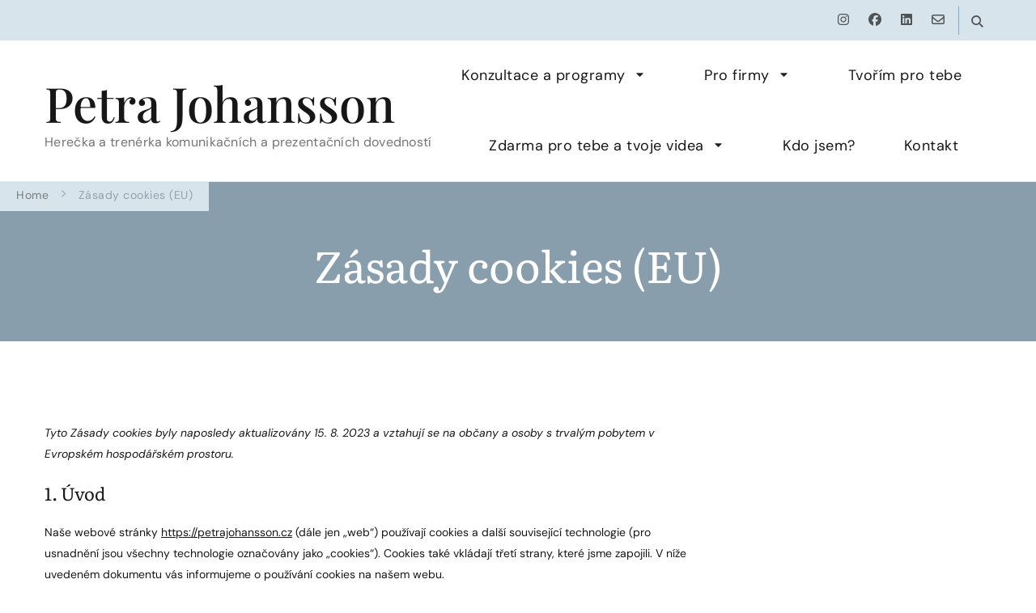

--- FILE ---
content_type: text/html; charset=UTF-8
request_url: https://petrajohansson.cz/zasady-cookies-eu/
body_size: 20333
content:
    <!DOCTYPE html>
    <html lang="cs">
    <head itemscope itemtype="https://schema.org/WebSite">
	    <meta charset="UTF-8">
    <meta name="viewport" content="width=device-width, initial-scale=1">
    <link rel="profile" href="https://gmpg.org/xfn/11">
    <title>Zásady cookies (EU) &#8211; Petra Johansson</title>
<link rel="preload" href="https://petrajohansson.cz/wp-content/fonts/dm-sans/rP2Yp2ywxg089UriI5-g4vlH9VoD8Cmcqbu0-K4.woff2" as="font" type="font/woff2" crossorigin><meta name='robots' content='max-image-preview:large' />
	<style>img:is([sizes="auto" i], [sizes^="auto," i]) { contain-intrinsic-size: 3000px 1500px }</style>
	<link rel="alternate" type="application/rss+xml" title="Petra Johansson &raquo; RSS zdroj" href="https://petrajohansson.cz/feed/" />
<link rel="alternate" type="application/rss+xml" title="Petra Johansson &raquo; RSS komentářů" href="https://petrajohansson.cz/comments/feed/" />
<script type="text/javascript">
/* <![CDATA[ */
window._wpemojiSettings = {"baseUrl":"https:\/\/s.w.org\/images\/core\/emoji\/16.0.1\/72x72\/","ext":".png","svgUrl":"https:\/\/s.w.org\/images\/core\/emoji\/16.0.1\/svg\/","svgExt":".svg","source":{"concatemoji":"https:\/\/petrajohansson.cz\/wp-includes\/js\/wp-emoji-release.min.js?ver=6.8.3"}};
/*! This file is auto-generated */
!function(s,n){var o,i,e;function c(e){try{var t={supportTests:e,timestamp:(new Date).valueOf()};sessionStorage.setItem(o,JSON.stringify(t))}catch(e){}}function p(e,t,n){e.clearRect(0,0,e.canvas.width,e.canvas.height),e.fillText(t,0,0);var t=new Uint32Array(e.getImageData(0,0,e.canvas.width,e.canvas.height).data),a=(e.clearRect(0,0,e.canvas.width,e.canvas.height),e.fillText(n,0,0),new Uint32Array(e.getImageData(0,0,e.canvas.width,e.canvas.height).data));return t.every(function(e,t){return e===a[t]})}function u(e,t){e.clearRect(0,0,e.canvas.width,e.canvas.height),e.fillText(t,0,0);for(var n=e.getImageData(16,16,1,1),a=0;a<n.data.length;a++)if(0!==n.data[a])return!1;return!0}function f(e,t,n,a){switch(t){case"flag":return n(e,"\ud83c\udff3\ufe0f\u200d\u26a7\ufe0f","\ud83c\udff3\ufe0f\u200b\u26a7\ufe0f")?!1:!n(e,"\ud83c\udde8\ud83c\uddf6","\ud83c\udde8\u200b\ud83c\uddf6")&&!n(e,"\ud83c\udff4\udb40\udc67\udb40\udc62\udb40\udc65\udb40\udc6e\udb40\udc67\udb40\udc7f","\ud83c\udff4\u200b\udb40\udc67\u200b\udb40\udc62\u200b\udb40\udc65\u200b\udb40\udc6e\u200b\udb40\udc67\u200b\udb40\udc7f");case"emoji":return!a(e,"\ud83e\udedf")}return!1}function g(e,t,n,a){var r="undefined"!=typeof WorkerGlobalScope&&self instanceof WorkerGlobalScope?new OffscreenCanvas(300,150):s.createElement("canvas"),o=r.getContext("2d",{willReadFrequently:!0}),i=(o.textBaseline="top",o.font="600 32px Arial",{});return e.forEach(function(e){i[e]=t(o,e,n,a)}),i}function t(e){var t=s.createElement("script");t.src=e,t.defer=!0,s.head.appendChild(t)}"undefined"!=typeof Promise&&(o="wpEmojiSettingsSupports",i=["flag","emoji"],n.supports={everything:!0,everythingExceptFlag:!0},e=new Promise(function(e){s.addEventListener("DOMContentLoaded",e,{once:!0})}),new Promise(function(t){var n=function(){try{var e=JSON.parse(sessionStorage.getItem(o));if("object"==typeof e&&"number"==typeof e.timestamp&&(new Date).valueOf()<e.timestamp+604800&&"object"==typeof e.supportTests)return e.supportTests}catch(e){}return null}();if(!n){if("undefined"!=typeof Worker&&"undefined"!=typeof OffscreenCanvas&&"undefined"!=typeof URL&&URL.createObjectURL&&"undefined"!=typeof Blob)try{var e="postMessage("+g.toString()+"("+[JSON.stringify(i),f.toString(),p.toString(),u.toString()].join(",")+"));",a=new Blob([e],{type:"text/javascript"}),r=new Worker(URL.createObjectURL(a),{name:"wpTestEmojiSupports"});return void(r.onmessage=function(e){c(n=e.data),r.terminate(),t(n)})}catch(e){}c(n=g(i,f,p,u))}t(n)}).then(function(e){for(var t in e)n.supports[t]=e[t],n.supports.everything=n.supports.everything&&n.supports[t],"flag"!==t&&(n.supports.everythingExceptFlag=n.supports.everythingExceptFlag&&n.supports[t]);n.supports.everythingExceptFlag=n.supports.everythingExceptFlag&&!n.supports.flag,n.DOMReady=!1,n.readyCallback=function(){n.DOMReady=!0}}).then(function(){return e}).then(function(){var e;n.supports.everything||(n.readyCallback(),(e=n.source||{}).concatemoji?t(e.concatemoji):e.wpemoji&&e.twemoji&&(t(e.twemoji),t(e.wpemoji)))}))}((window,document),window._wpemojiSettings);
/* ]]> */
</script>
<style id='wp-emoji-styles-inline-css' type='text/css'>

	img.wp-smiley, img.emoji {
		display: inline !important;
		border: none !important;
		box-shadow: none !important;
		height: 1em !important;
		width: 1em !important;
		margin: 0 0.07em !important;
		vertical-align: -0.1em !important;
		background: none !important;
		padding: 0 !important;
	}
</style>
<link rel='stylesheet' id='wp-block-library-css' href='https://petrajohansson.cz/wp-includes/css/dist/block-library/style.min.css?ver=6.8.3' type='text/css' media='all' />
<style id='wp-block-library-theme-inline-css' type='text/css'>
.wp-block-audio :where(figcaption){color:#555;font-size:13px;text-align:center}.is-dark-theme .wp-block-audio :where(figcaption){color:#ffffffa6}.wp-block-audio{margin:0 0 1em}.wp-block-code{border:1px solid #ccc;border-radius:4px;font-family:Menlo,Consolas,monaco,monospace;padding:.8em 1em}.wp-block-embed :where(figcaption){color:#555;font-size:13px;text-align:center}.is-dark-theme .wp-block-embed :where(figcaption){color:#ffffffa6}.wp-block-embed{margin:0 0 1em}.blocks-gallery-caption{color:#555;font-size:13px;text-align:center}.is-dark-theme .blocks-gallery-caption{color:#ffffffa6}:root :where(.wp-block-image figcaption){color:#555;font-size:13px;text-align:center}.is-dark-theme :root :where(.wp-block-image figcaption){color:#ffffffa6}.wp-block-image{margin:0 0 1em}.wp-block-pullquote{border-bottom:4px solid;border-top:4px solid;color:currentColor;margin-bottom:1.75em}.wp-block-pullquote cite,.wp-block-pullquote footer,.wp-block-pullquote__citation{color:currentColor;font-size:.8125em;font-style:normal;text-transform:uppercase}.wp-block-quote{border-left:.25em solid;margin:0 0 1.75em;padding-left:1em}.wp-block-quote cite,.wp-block-quote footer{color:currentColor;font-size:.8125em;font-style:normal;position:relative}.wp-block-quote:where(.has-text-align-right){border-left:none;border-right:.25em solid;padding-left:0;padding-right:1em}.wp-block-quote:where(.has-text-align-center){border:none;padding-left:0}.wp-block-quote.is-large,.wp-block-quote.is-style-large,.wp-block-quote:where(.is-style-plain){border:none}.wp-block-search .wp-block-search__label{font-weight:700}.wp-block-search__button{border:1px solid #ccc;padding:.375em .625em}:where(.wp-block-group.has-background){padding:1.25em 2.375em}.wp-block-separator.has-css-opacity{opacity:.4}.wp-block-separator{border:none;border-bottom:2px solid;margin-left:auto;margin-right:auto}.wp-block-separator.has-alpha-channel-opacity{opacity:1}.wp-block-separator:not(.is-style-wide):not(.is-style-dots){width:100px}.wp-block-separator.has-background:not(.is-style-dots){border-bottom:none;height:1px}.wp-block-separator.has-background:not(.is-style-wide):not(.is-style-dots){height:2px}.wp-block-table{margin:0 0 1em}.wp-block-table td,.wp-block-table th{word-break:normal}.wp-block-table :where(figcaption){color:#555;font-size:13px;text-align:center}.is-dark-theme .wp-block-table :where(figcaption){color:#ffffffa6}.wp-block-video :where(figcaption){color:#555;font-size:13px;text-align:center}.is-dark-theme .wp-block-video :where(figcaption){color:#ffffffa6}.wp-block-video{margin:0 0 1em}:root :where(.wp-block-template-part.has-background){margin-bottom:0;margin-top:0;padding:1.25em 2.375em}
</style>
<style id='classic-theme-styles-inline-css' type='text/css'>
/*! This file is auto-generated */
.wp-block-button__link{color:#fff;background-color:#32373c;border-radius:9999px;box-shadow:none;text-decoration:none;padding:calc(.667em + 2px) calc(1.333em + 2px);font-size:1.125em}.wp-block-file__button{background:#32373c;color:#fff;text-decoration:none}
</style>
<style id='global-styles-inline-css' type='text/css'>
:root{--wp--preset--aspect-ratio--square: 1;--wp--preset--aspect-ratio--4-3: 4/3;--wp--preset--aspect-ratio--3-4: 3/4;--wp--preset--aspect-ratio--3-2: 3/2;--wp--preset--aspect-ratio--2-3: 2/3;--wp--preset--aspect-ratio--16-9: 16/9;--wp--preset--aspect-ratio--9-16: 9/16;--wp--preset--color--black: #000000;--wp--preset--color--cyan-bluish-gray: #abb8c3;--wp--preset--color--white: #ffffff;--wp--preset--color--pale-pink: #f78da7;--wp--preset--color--vivid-red: #cf2e2e;--wp--preset--color--luminous-vivid-orange: #ff6900;--wp--preset--color--luminous-vivid-amber: #fcb900;--wp--preset--color--light-green-cyan: #7bdcb5;--wp--preset--color--vivid-green-cyan: #00d084;--wp--preset--color--pale-cyan-blue: #8ed1fc;--wp--preset--color--vivid-cyan-blue: #0693e3;--wp--preset--color--vivid-purple: #9b51e0;--wp--preset--gradient--vivid-cyan-blue-to-vivid-purple: linear-gradient(135deg,rgba(6,147,227,1) 0%,rgb(155,81,224) 100%);--wp--preset--gradient--light-green-cyan-to-vivid-green-cyan: linear-gradient(135deg,rgb(122,220,180) 0%,rgb(0,208,130) 100%);--wp--preset--gradient--luminous-vivid-amber-to-luminous-vivid-orange: linear-gradient(135deg,rgba(252,185,0,1) 0%,rgba(255,105,0,1) 100%);--wp--preset--gradient--luminous-vivid-orange-to-vivid-red: linear-gradient(135deg,rgba(255,105,0,1) 0%,rgb(207,46,46) 100%);--wp--preset--gradient--very-light-gray-to-cyan-bluish-gray: linear-gradient(135deg,rgb(238,238,238) 0%,rgb(169,184,195) 100%);--wp--preset--gradient--cool-to-warm-spectrum: linear-gradient(135deg,rgb(74,234,220) 0%,rgb(151,120,209) 20%,rgb(207,42,186) 40%,rgb(238,44,130) 60%,rgb(251,105,98) 80%,rgb(254,248,76) 100%);--wp--preset--gradient--blush-light-purple: linear-gradient(135deg,rgb(255,206,236) 0%,rgb(152,150,240) 100%);--wp--preset--gradient--blush-bordeaux: linear-gradient(135deg,rgb(254,205,165) 0%,rgb(254,45,45) 50%,rgb(107,0,62) 100%);--wp--preset--gradient--luminous-dusk: linear-gradient(135deg,rgb(255,203,112) 0%,rgb(199,81,192) 50%,rgb(65,88,208) 100%);--wp--preset--gradient--pale-ocean: linear-gradient(135deg,rgb(255,245,203) 0%,rgb(182,227,212) 50%,rgb(51,167,181) 100%);--wp--preset--gradient--electric-grass: linear-gradient(135deg,rgb(202,248,128) 0%,rgb(113,206,126) 100%);--wp--preset--gradient--midnight: linear-gradient(135deg,rgb(2,3,129) 0%,rgb(40,116,252) 100%);--wp--preset--font-size--small: 13px;--wp--preset--font-size--medium: 20px;--wp--preset--font-size--large: 36px;--wp--preset--font-size--x-large: 42px;--wp--preset--spacing--20: 0.44rem;--wp--preset--spacing--30: 0.67rem;--wp--preset--spacing--40: 1rem;--wp--preset--spacing--50: 1.5rem;--wp--preset--spacing--60: 2.25rem;--wp--preset--spacing--70: 3.38rem;--wp--preset--spacing--80: 5.06rem;--wp--preset--shadow--natural: 6px 6px 9px rgba(0, 0, 0, 0.2);--wp--preset--shadow--deep: 12px 12px 50px rgba(0, 0, 0, 0.4);--wp--preset--shadow--sharp: 6px 6px 0px rgba(0, 0, 0, 0.2);--wp--preset--shadow--outlined: 6px 6px 0px -3px rgba(255, 255, 255, 1), 6px 6px rgba(0, 0, 0, 1);--wp--preset--shadow--crisp: 6px 6px 0px rgba(0, 0, 0, 1);}:where(.is-layout-flex){gap: 0.5em;}:where(.is-layout-grid){gap: 0.5em;}body .is-layout-flex{display: flex;}.is-layout-flex{flex-wrap: wrap;align-items: center;}.is-layout-flex > :is(*, div){margin: 0;}body .is-layout-grid{display: grid;}.is-layout-grid > :is(*, div){margin: 0;}:where(.wp-block-columns.is-layout-flex){gap: 2em;}:where(.wp-block-columns.is-layout-grid){gap: 2em;}:where(.wp-block-post-template.is-layout-flex){gap: 1.25em;}:where(.wp-block-post-template.is-layout-grid){gap: 1.25em;}.has-black-color{color: var(--wp--preset--color--black) !important;}.has-cyan-bluish-gray-color{color: var(--wp--preset--color--cyan-bluish-gray) !important;}.has-white-color{color: var(--wp--preset--color--white) !important;}.has-pale-pink-color{color: var(--wp--preset--color--pale-pink) !important;}.has-vivid-red-color{color: var(--wp--preset--color--vivid-red) !important;}.has-luminous-vivid-orange-color{color: var(--wp--preset--color--luminous-vivid-orange) !important;}.has-luminous-vivid-amber-color{color: var(--wp--preset--color--luminous-vivid-amber) !important;}.has-light-green-cyan-color{color: var(--wp--preset--color--light-green-cyan) !important;}.has-vivid-green-cyan-color{color: var(--wp--preset--color--vivid-green-cyan) !important;}.has-pale-cyan-blue-color{color: var(--wp--preset--color--pale-cyan-blue) !important;}.has-vivid-cyan-blue-color{color: var(--wp--preset--color--vivid-cyan-blue) !important;}.has-vivid-purple-color{color: var(--wp--preset--color--vivid-purple) !important;}.has-black-background-color{background-color: var(--wp--preset--color--black) !important;}.has-cyan-bluish-gray-background-color{background-color: var(--wp--preset--color--cyan-bluish-gray) !important;}.has-white-background-color{background-color: var(--wp--preset--color--white) !important;}.has-pale-pink-background-color{background-color: var(--wp--preset--color--pale-pink) !important;}.has-vivid-red-background-color{background-color: var(--wp--preset--color--vivid-red) !important;}.has-luminous-vivid-orange-background-color{background-color: var(--wp--preset--color--luminous-vivid-orange) !important;}.has-luminous-vivid-amber-background-color{background-color: var(--wp--preset--color--luminous-vivid-amber) !important;}.has-light-green-cyan-background-color{background-color: var(--wp--preset--color--light-green-cyan) !important;}.has-vivid-green-cyan-background-color{background-color: var(--wp--preset--color--vivid-green-cyan) !important;}.has-pale-cyan-blue-background-color{background-color: var(--wp--preset--color--pale-cyan-blue) !important;}.has-vivid-cyan-blue-background-color{background-color: var(--wp--preset--color--vivid-cyan-blue) !important;}.has-vivid-purple-background-color{background-color: var(--wp--preset--color--vivid-purple) !important;}.has-black-border-color{border-color: var(--wp--preset--color--black) !important;}.has-cyan-bluish-gray-border-color{border-color: var(--wp--preset--color--cyan-bluish-gray) !important;}.has-white-border-color{border-color: var(--wp--preset--color--white) !important;}.has-pale-pink-border-color{border-color: var(--wp--preset--color--pale-pink) !important;}.has-vivid-red-border-color{border-color: var(--wp--preset--color--vivid-red) !important;}.has-luminous-vivid-orange-border-color{border-color: var(--wp--preset--color--luminous-vivid-orange) !important;}.has-luminous-vivid-amber-border-color{border-color: var(--wp--preset--color--luminous-vivid-amber) !important;}.has-light-green-cyan-border-color{border-color: var(--wp--preset--color--light-green-cyan) !important;}.has-vivid-green-cyan-border-color{border-color: var(--wp--preset--color--vivid-green-cyan) !important;}.has-pale-cyan-blue-border-color{border-color: var(--wp--preset--color--pale-cyan-blue) !important;}.has-vivid-cyan-blue-border-color{border-color: var(--wp--preset--color--vivid-cyan-blue) !important;}.has-vivid-purple-border-color{border-color: var(--wp--preset--color--vivid-purple) !important;}.has-vivid-cyan-blue-to-vivid-purple-gradient-background{background: var(--wp--preset--gradient--vivid-cyan-blue-to-vivid-purple) !important;}.has-light-green-cyan-to-vivid-green-cyan-gradient-background{background: var(--wp--preset--gradient--light-green-cyan-to-vivid-green-cyan) !important;}.has-luminous-vivid-amber-to-luminous-vivid-orange-gradient-background{background: var(--wp--preset--gradient--luminous-vivid-amber-to-luminous-vivid-orange) !important;}.has-luminous-vivid-orange-to-vivid-red-gradient-background{background: var(--wp--preset--gradient--luminous-vivid-orange-to-vivid-red) !important;}.has-very-light-gray-to-cyan-bluish-gray-gradient-background{background: var(--wp--preset--gradient--very-light-gray-to-cyan-bluish-gray) !important;}.has-cool-to-warm-spectrum-gradient-background{background: var(--wp--preset--gradient--cool-to-warm-spectrum) !important;}.has-blush-light-purple-gradient-background{background: var(--wp--preset--gradient--blush-light-purple) !important;}.has-blush-bordeaux-gradient-background{background: var(--wp--preset--gradient--blush-bordeaux) !important;}.has-luminous-dusk-gradient-background{background: var(--wp--preset--gradient--luminous-dusk) !important;}.has-pale-ocean-gradient-background{background: var(--wp--preset--gradient--pale-ocean) !important;}.has-electric-grass-gradient-background{background: var(--wp--preset--gradient--electric-grass) !important;}.has-midnight-gradient-background{background: var(--wp--preset--gradient--midnight) !important;}.has-small-font-size{font-size: var(--wp--preset--font-size--small) !important;}.has-medium-font-size{font-size: var(--wp--preset--font-size--medium) !important;}.has-large-font-size{font-size: var(--wp--preset--font-size--large) !important;}.has-x-large-font-size{font-size: var(--wp--preset--font-size--x-large) !important;}
:where(.wp-block-post-template.is-layout-flex){gap: 1.25em;}:where(.wp-block-post-template.is-layout-grid){gap: 1.25em;}
:where(.wp-block-columns.is-layout-flex){gap: 2em;}:where(.wp-block-columns.is-layout-grid){gap: 2em;}
:root :where(.wp-block-pullquote){font-size: 1.5em;line-height: 1.6;}
</style>
<link rel='stylesheet' id='blossomthemes-toolkit-css' href='https://petrajohansson.cz/wp-content/plugins/blossomthemes-toolkit/public/css/blossomthemes-toolkit-public.min.css?ver=2.2.7' type='text/css' media='all' />
<link rel='stylesheet' id='theme-my-login-css' href='https://petrajohansson.cz/wp-content/plugins/theme-my-login/assets/styles/theme-my-login.min.css?ver=7.1.14' type='text/css' media='all' />
<link rel='stylesheet' id='cmplz-document-css' href='https://petrajohansson.cz/wp-content/plugins/complianz-gdpr/assets/css/document.min.css?ver=1758703484' type='text/css' media='all' />
<link rel='stylesheet' id='cmplz-general-css' href='https://petrajohansson.cz/wp-content/plugins/complianz-gdpr/assets/css/cookieblocker.min.css?ver=1758703484' type='text/css' media='all' />
<link rel='stylesheet' id='animate-css' href='https://petrajohansson.cz/wp-content/themes/coachpress-lite/css/animate.min.css?ver=3.5.2' type='text/css' media='all' />
<link rel='stylesheet' id='coachpress-lite-css' href='https://petrajohansson.cz/wp-content/themes/coachpress-lite/style.css?ver=6.8.3' type='text/css' media='all' />
<link rel='stylesheet' id='career-coach-css' href='https://petrajohansson.cz/wp-content/themes/career-coach/style.css?ver=1.0.4' type='text/css' media='all' />
<link rel='stylesheet' id='coachpress-lite-google-fonts-css' href='https://petrajohansson.cz/wp-content/fonts/491e0c22e47ebcc0b8d54c789959f8fe.css' type='text/css' media='all' />
<link rel='stylesheet' id='owl-carousel-css' href='https://petrajohansson.cz/wp-content/themes/coachpress-lite/css/owl.carousel.min.css?ver=2.3.4' type='text/css' media='all' />
<link rel='stylesheet' id='coachpress-lite-gutenberg-css' href='https://petrajohansson.cz/wp-content/themes/coachpress-lite/css/gutenberg.min.css?ver=1.0.4' type='text/css' media='all' />
<script data-service="burst" data-category="statistics" type="text/plain" async data-cmplz-src="https://petrajohansson.cz/wp-content/plugins/burst-statistics/helpers/timeme/timeme.min.js?ver=1761861549" id="burst-timeme-js"></script>
<script type="text/javascript" src="https://petrajohansson.cz/wp-includes/js/dist/hooks.min.js?ver=4d63a3d491d11ffd8ac6" id="wp-hooks-js"></script>
<script type="text/javascript" src="https://petrajohansson.cz/wp-includes/js/dist/i18n.min.js?ver=5e580eb46a90c2b997e6" id="wp-i18n-js"></script>
<script type="text/javascript" id="wp-i18n-js-after">
/* <![CDATA[ */
wp.i18n.setLocaleData( { 'text direction\u0004ltr': [ 'ltr' ] } );
/* ]]> */
</script>
<script type="text/javascript" src="https://petrajohansson.cz/wp-includes/js/dist/vendor/wp-polyfill.min.js?ver=3.15.0" id="wp-polyfill-js"></script>
<script type="text/javascript" src="https://petrajohansson.cz/wp-includes/js/dist/url.min.js?ver=c2964167dfe2477c14ea" id="wp-url-js"></script>
<script type="text/javascript" id="wp-api-fetch-js-translations">
/* <![CDATA[ */
( function( domain, translations ) {
	var localeData = translations.locale_data[ domain ] || translations.locale_data.messages;
	localeData[""].domain = domain;
	wp.i18n.setLocaleData( localeData, domain );
} )( "default", {"translation-revision-date":"2025-09-09 08:25:54+0000","generator":"GlotPress\/4.0.1","domain":"messages","locale_data":{"messages":{"":{"domain":"messages","plural-forms":"nplurals=3; plural=(n == 1) ? 0 : ((n >= 2 && n <= 4) ? 1 : 2);","lang":"cs_CZ"},"You are probably offline.":["Z\u0159ejm\u011b jste offline."],"Media upload failed. If this is a photo or a large image, please scale it down and try again.":["Nahr\u00e1v\u00e1n\u00ed souboru se nezda\u0159ilo. Pokud se jedn\u00e1 o fotku, nebo velk\u00fd obr\u00e1zek, zmen\u0161ete jeho rozm\u011bry a zkuste to znovu."],"The response is not a valid JSON response.":["Odpov\u011b\u010f nen\u00ed platn\u00e1 odpov\u011b\u010f ve form\u00e1tu JSON."],"An unknown error occurred.":["Vyskytla se nezn\u00e1m\u00e1 chyba."]}},"comment":{"reference":"wp-includes\/js\/dist\/api-fetch.js"}} );
/* ]]> */
</script>
<script type="text/javascript" src="https://petrajohansson.cz/wp-includes/js/dist/api-fetch.min.js?ver=3623a576c78df404ff20" id="wp-api-fetch-js"></script>
<script type="text/javascript" id="wp-api-fetch-js-after">
/* <![CDATA[ */
wp.apiFetch.use( wp.apiFetch.createRootURLMiddleware( "https://petrajohansson.cz/wp-json/" ) );
wp.apiFetch.nonceMiddleware = wp.apiFetch.createNonceMiddleware( "8ee02eaa0c" );
wp.apiFetch.use( wp.apiFetch.nonceMiddleware );
wp.apiFetch.use( wp.apiFetch.mediaUploadMiddleware );
wp.apiFetch.nonceEndpoint = "https://petrajohansson.cz/wp-admin/admin-ajax.php?action=rest-nonce";
/* ]]> */
</script>
<script type="text/javascript" id="burst-js-extra">
/* <![CDATA[ */
var burst = {"tracking":{"isInitialHit":true,"lastUpdateTimestamp":0,"beacon_url":"https:\/\/petrajohansson.cz\/wp-content\/plugins\/burst-statistics\/endpoint.php","ajaxUrl":"https:\/\/petrajohansson.cz\/wp-admin\/admin-ajax.php"},"options":{"cookieless":0,"pageUrl":"https:\/\/petrajohansson.cz\/zasady-cookies-eu\/","beacon_enabled":0,"do_not_track":0,"enable_turbo_mode":0,"track_url_change":0,"cookie_retention_days":30,"debug":0},"goals":{"completed":[],"scriptUrl":"https:\/\/petrajohansson.cz\/wp-content\/plugins\/burst-statistics\/\/assets\/js\/build\/burst-goals.js?v=1761861549","active":[]},"cache":{"uid":null,"fingerprint":null,"isUserAgent":null,"isDoNotTrack":null,"useCookies":null}};
/* ]]> */
</script>
<script data-service="burst" data-category="statistics" type="text/plain" async data-cmplz-src="https://petrajohansson.cz/wp-content/plugins/burst-statistics/assets/js/build/burst.min.js?ver=1761861549" id="burst-js"></script>
<script type="text/javascript" src="https://petrajohansson.cz/wp-includes/js/jquery/jquery.min.js?ver=3.7.1" id="jquery-core-js"></script>
<script type="text/javascript" src="https://petrajohansson.cz/wp-includes/js/jquery/jquery-migrate.min.js?ver=3.4.1" id="jquery-migrate-js"></script>
<link rel="https://api.w.org/" href="https://petrajohansson.cz/wp-json/" /><link rel="alternate" title="JSON" type="application/json" href="https://petrajohansson.cz/wp-json/wp/v2/pages/717" /><link rel="EditURI" type="application/rsd+xml" title="RSD" href="https://petrajohansson.cz/xmlrpc.php?rsd" />
<meta name="generator" content="WordPress 6.8.3" />
<link rel="canonical" href="https://petrajohansson.cz/zasady-cookies-eu/" />
<link rel='shortlink' href='https://petrajohansson.cz/?p=717' />
<link rel="alternate" title="oEmbed (JSON)" type="application/json+oembed" href="https://petrajohansson.cz/wp-json/oembed/1.0/embed?url=https%3A%2F%2Fpetrajohansson.cz%2Fzasady-cookies-eu%2F" />
<link rel="alternate" title="oEmbed (XML)" type="text/xml+oembed" href="https://petrajohansson.cz/wp-json/oembed/1.0/embed?url=https%3A%2F%2Fpetrajohansson.cz%2Fzasady-cookies-eu%2F&#038;format=xml" />
<!-- Meta Pixel Code -->
<script type="text/plain" data-service="facebook" data-category="marketing">
!function(f,b,e,v,n,t,s)
{if(f.fbq)return;n=f.fbq=function(){n.callMethod?
n.callMethod.apply(n,arguments):n.queue.push(arguments)};
if(!f._fbq)f._fbq=n;n.push=n;n.loaded=!0;n.version='2.0';
n.queue=[];t=b.createElement(e);t.async=!0;
t.src=v;s=b.getElementsByTagName(e)[0];
s.parentNode.insertBefore(t,s)}(window,document,'script',
'https://connect.facebook.net/en_US/fbevents.js');
 fbq('init', '639178052309183'); 
fbq('track', 'PageView');
</script>
<noscript>
 <div class="cmplz-placeholder-parent"><img class="cmplz-placeholder-element cmplz-image" data-category="marketing" data-service="general" data-src-cmplz="https://www.facebook.com/tr?id=639178052309183&amp;ev=PageView
&amp;noscript=1" height="1" width="1" 
 src="https://petrajohansson.cz/wp-content/plugins/complianz-gdpr/assets/images/placeholders/default-minimal.jpg" /></div>
</noscript>
<!-- End Meta Pixel Code -->        <style>
            .ssc-hide {
                display: none !important;
            }
        </style>
		
		
        <!-- SSC TinyMCE Shortcode Plugin -->
        <script type='text/javascript'>
            let sscContentGroups = [{"text":"Nez\u00e1le\u017e\u00ed","value":""},{"text":"KLUB: D\u00e1msk\u00fd videoklub ve vlastn\u00ed re\u017eii","value":"2761"},{"text":"Workshopy Od kamar\u00e1dky bub\u00e1k\u016f ke kr\u00e1lovn\u011b kamery \u2013 Z\u00e1znam workshopu \u010d. 3","value":"2512"},{"text":"Workshopy Od kamar\u00e1dky bub\u00e1k\u016f ke kr\u00e1lovn\u011b kamery \u2013 Z\u00e1znam workshopu \u010d. 2","value":"2511"},{"text":"Workshopy Od kamar\u00e1dky bub\u00e1k\u016f ke kr\u00e1lovn\u011b kamery \u2013 Z\u00e1znam workshopu \u010d. 1","value":"2510"},{"text":"Workshopy Od kamar\u00e1dky bub\u00e1k\u016f ke kr\u00e1lovn\u011b kamery \u2013 Z\u00e1znam 3 workshop\u016f","value":"2509"},{"text":"P\u0159irozen\u00e1 (nejen) p\u0159ed kamerou ve vlastn\u00ed re\u017eii \u2013 postupn\u00e9 zp\u0159\u00edstupn\u011bn\u00ed p\u0159i prodeji na spl\u00e1tky","value":"1730"},{"text":"P\u0159irozen\u00e1 (nejen) p\u0159ed kamerou ve vlastn\u00ed re\u017eii","value":"1722"},{"text":"Celebritou vlastn\u00edho podnik\u00e1n\u00ed","value":"1397"},{"text":"KLUB: D\u00e1msk\u00fd videoklub","value":"1272"}];
        </script>
					<style>.cmplz-hidden {
					display: none !important;
				}</style><style id="uagb-style-frontend-717">.uag-blocks-common-selector{z-index:var(--z-index-desktop) !important}@media (max-width: 976px){.uag-blocks-common-selector{z-index:var(--z-index-tablet) !important}}@media (max-width: 767px){.uag-blocks-common-selector{z-index:var(--z-index-mobile) !important}}
</style><link rel="icon" href="https://petrajohansson.cz/wp-content/uploads/2025/05/cropped-petra-johansoon-herecka-trenerka-komunikacnich-a-prezentacnich-dovednosti-program-prirozena-nejen-pred-kamerou-foto-tomas-vachuda-mainpage-2025-01-01-32x32.png" sizes="32x32" />
<link rel="icon" href="https://petrajohansson.cz/wp-content/uploads/2025/05/cropped-petra-johansoon-herecka-trenerka-komunikacnich-a-prezentacnich-dovednosti-program-prirozena-nejen-pred-kamerou-foto-tomas-vachuda-mainpage-2025-01-01-192x192.png" sizes="192x192" />
<link rel="apple-touch-icon" href="https://petrajohansson.cz/wp-content/uploads/2025/05/cropped-petra-johansoon-herecka-trenerka-komunikacnich-a-prezentacnich-dovednosti-program-prirozena-nejen-pred-kamerou-foto-tomas-vachuda-mainpage-2025-01-01-180x180.png" />
<meta name="msapplication-TileImage" content="https://petrajohansson.cz/wp-content/uploads/2025/05/cropped-petra-johansoon-herecka-trenerka-komunikacnich-a-prezentacnich-dovednosti-program-prirozena-nejen-pred-kamerou-foto-tomas-vachuda-mainpage-2025-01-01-270x270.png" />
<style type='text/css' media='all'>
    /*Typography*/

    :root {
        --primary-font: DM Sans;
        --secondary-font: Literata;
        --cursive-font: Literata;
        --primary-color: #3e7b99;
	    --primary-color-rgb: 62, 123, 153;
        --secondary-color: #91a2ae;
	    --secondary-color-rgb: 145, 162, 174;
    }

    body {
        font-size   : 18px;        
    }

    .custom-logo-link img{
        width    : 150px;
        max-width: 100%;
    }

    .site-title{
        font-size   : 60px;
        font-family : Playfair Display;
        font-weight : 500;
        font-style  : normal;
    }
           
    .widget_bttk_icon_text_widget .rtc-itw-inner-holder .btn-readmore::before {
        background-image: url('data:image/svg+xml; utf-8, <svg xmlns="http://www.w3.org/2000/svg" width="48.781" height="9.63" viewBox="0 0 48.781 9.63"><g transform="translate(-1019.528 -1511)"><path d="M141.589-1.863l-8.34,4.815v-9.63Z" transform="translate(926.721 1517.678)" fill="%2391a2ae"></path><path d="M3089.528,1523h40.965" transform="translate(-2070 -7.502)" fill="none" stroke="%2391a2ae" stroke-width="1"></path></g></svg>');
    }

    .widget_bttk_testimonial_widget .testimonial-content p:first-child::before,
    .widget_bttk_testimonial_widget .testimonial-content p:last-child::after {
        background-image: url('data:image/svg+xml; utf-8, <svg xmlns="http://www.w3.org/2000/svg" width="16.139" height="12.576" viewBox="0 0 16.139 12.576"><path d="M154.714,262.991c-.462.312-.9.614-1.343.9-.3.2-.612.375-.918.56a2.754,2.754,0,0,1-2.851.133,1.764,1.764,0,0,1-.771-.99,6.549,6.549,0,0,1-.335-1.111,5.386,5.386,0,0,1-.219-1.92,16.807,16.807,0,0,1,.3-1.732,2.392,2.392,0,0,1,.424-.8c.394-.534.808-1.053,1.236-1.56a3.022,3.022,0,0,1,.675-.61,2.962,2.962,0,0,0,.725-.749c.453-.576.923-1.137,1.38-1.71a3.035,3.035,0,0,0,.208-.35c.023-.038.044-.09.079-.107.391-.185.777-.383,1.179-.54.284-.11.5.141.739.234a.316.316,0,0,1-.021.2c-.216.411-.442.818-.663,1.226-.5.918-1.036,1.817-1.481,2.761a7.751,7.751,0,0,0-.915,3.069c-.009.326.038.653.053.98.009.2.143.217.288.2a1.678,1.678,0,0,0,1.006-.491c.2-.2.316-.207.537-.027.283.23.552.479.825.723a.174.174,0,0,1,.06.116,1.424,1.424,0,0,1-.327,1C154.281,262.714,154.285,262.755,154.714,262.991Z" transform="translate(-139.097 -252.358)" fill="%233e7b99"/><path d="M222.24,262.76a5.243,5.243,0,0,1-2.138,1.427,1.623,1.623,0,0,0-.455.26,3.112,3.112,0,0,1-2.406.338,1.294,1.294,0,0,1-1.021-1.2,6.527,6.527,0,0,1,.449-2.954c.015-.043.04-.083.053-.127a13.25,13.25,0,0,1,1.295-2.632,14.155,14.155,0,0,1,1.224-1.677c.084.14.132.238.2.324.133.176.3.121.414-.06a1.248,1.248,0,0,0,.1-.23c.055-.149.143-.214.315-.111-.029-.308,0-.607.3-.727.114-.045.295.079.463.131.093-.161.227-.372.335-.6.029-.06-.012-.16-.033-.238-.042-.154-.1-.3-.137-.458a1.117,1.117,0,0,1,.27-.933c.154-.207.286-.431.431-.646a.586.586,0,0,1,1.008-.108,2.225,2.225,0,0,0,.336.306.835.835,0,0,0,.356.087,1.242,1.242,0,0,0,.294-.052c-.067.145-.114.257-.17.364-.7,1.34-1.422,2.665-2.082,4.023-.488,1.005-.891,2.052-1.332,3.08a.628.628,0,0,0-.032.11c-.091.415.055.542.478.461.365-.07.607-.378.949-.463a2.8,2.8,0,0,1,.823-.064c.174.01.366.451.317.687a2.48,2.48,0,0,1-.607,1.26C222.081,262.492,222.011,262.615,222.24,262.76Z" transform="translate(-216.183 -252.301)" fill="%233e7b99"/></svg>');
    }

    .pagination .page-numbers.prev:hover::before,
    .pagination .page-numbers.next:hover::before {
        background-image: url('data:image/svg+xml; utf-8, <svg xmlns="http://www.w3.org/2000/svg" viewBox="0 0 256 512"><path fill="%233e7b99" d="M24.707 38.101L4.908 57.899c-4.686 4.686-4.686 12.284 0 16.971L185.607 256 4.908 437.13c-4.686 4.686-4.686 12.284 0 16.971L24.707 473.9c4.686 4.686 12.284 4.686 16.971 0l209.414-209.414c4.686-4.686 4.686-12.284 0-16.971L41.678 38.101c-4.687-4.687-12.285-4.687-16.971 0z"></path></svg>');
    }

    .post-navigation .meta-nav::before{
        background-image: url('data:image/svg+xml; utf-8, <svg xmlns="http://www.w3.org/2000/svg" width="48.781" height="9.63" viewBox="0 0 48.781 9.63"><g transform="translate(-1019.528 -1511)"><path d="M141.589-1.863l-8.34,4.815v-9.63Z" transform="translate(926.721 1517.678)" fill="%2391a2ae"></path><path d="M3089.528,1523h40.965" transform="translate(-2070 -7.502)" fill="none" stroke="%2391a2ae" stroke-width="1"></path></g></svg>');
    }

    section#wheeloflife_section {
        background-color:#ebf2f5;
    }


    </style></head>

<body data-cmplz=1 class="wp-singular page-template-default page page-id-717 wp-theme-coachpress-lite wp-child-theme-career-coach cmplz-document coachpress-lite-has-blocks full-width underline" itemscope itemtype="https://schema.org/WebPage" data-burst_id="717" data-burst_type="page">

    <div id="page" class="site">
        <a class="skip-link screen-reader-text" href="#content">Skip to content (Press Enter)</a>
        <header id="masthead" class="site-header style-one" itemscope itemtype="http://schema.org/WPHeader">
    		        <div class="header-top">
	            <div class="container">
	                	                <div class="header-center">
	                        <div class="header-social">    <ul class="social-list">
    	            <li>
                <a href="https://www.instagram.com/petrakjohansson/" target="_blank" rel="nofollow noopener">
                    <i class="fab fa-instagram"></i>
                </a>
            </li>    	   
                        <li>
                <a href="https://www.facebook.com/groups/sebevedomaprezentace" target="_blank" rel="nofollow noopener">
                    <i class="fab fa-facebook"></i>
                </a>
            </li>    	   
                        <li>
                <a href="https://www.linkedin.com/in/petrakjohansson/" target="_blank" rel="nofollow noopener">
                    <i class="fab fa-linkedin"></i>
                </a>
            </li>    	   
                        <li>
                <a href="mailto:cokoli@petrajohansson.cz" target="_blank" rel="nofollow noopener">
                    <i class="far fa-envelope"></i>
                </a>
            </li>    	   
            	</ul>
        </div>
	                    </div>	                <div class="header-right">
	                    <div class="header-search">
        <button class="search-toggle" data-toggle-target=".search-modal" data-toggle-body-class="showing-search-modal" data-set-focus=".search-modal .search-field" aria-expanded="false">
            <svg xmlns="http://www.w3.org/2000/svg" width="21.863" height="22" viewBox="0 0 21.863 22">
                <path
                d="M24.863,1170.255l-2.045,2.045L18,1167.482v-1.091l-.409-.409a8.674,8.674,0,0,1-5.727,2.046,8.235,8.235,0,0,1-6.273-2.591A8.993,8.993,0,0,1,3,1159.164a8.235,8.235,0,0,1,2.591-6.273,8.993,8.993,0,0,1,6.273-2.591,8.441,8.441,0,0,1,6.273,2.591,8.993,8.993,0,0,1,2.591,6.273,8.675,8.675,0,0,1-2.045,5.727l.409.409h.955ZM7.5,1163.664a5.76,5.76,0,0,0,4.364,1.773,5.969,5.969,0,0,0,4.364-1.773,6.257,6.257,0,0,0,0-8.727,5.76,5.76,0,0,0-4.364-1.773,5.969,5.969,0,0,0-4.364,1.773,5.76,5.76,0,0,0-1.773,4.364A6.308,6.308,0,0,0,7.5,1163.664Z"
                transform="translate(-3 -1150.3)" fill="#806e6a" /></svg>
        </button>
        <div class="header-search-wrap search-modal cover-modal" data-modal-target-string=".search-modal">
            <div class="header-search-inner">
                <form role="search" method="get" class="search-form" action="https://petrajohansson.cz/">
				<label>
					<span class="screen-reader-text">Vyhledávání</span>
					<input type="search" class="search-field" placeholder="Hledat &hellip;" value="" name="s" />
				</label>
				<input type="submit" class="search-submit" value="Hledat" />
			</form>                <button class="close" data-toggle-target=".search-modal" data-toggle-body-class="showing-search-modal" data-set-focus=".search-modal .search-field" aria-expanded="false">Close</button>
            </div>
        </div>
    </div><!-- .header-search -->
    	                    	                    	                </div>
	            </div>
	        </div>
	        <div class="header-main">
	            <div class="container">
	                        <div class="site-branding" itemscope itemtype="http://schema.org/Organization">  
            <div class="site-logo">
                            </div>

            <div class="site-title-wrap">                    <p class="site-title" itemprop="name"><a href="https://petrajohansson.cz/" rel="home" itemprop="url">Petra Johansson</a></p>
                                    <p class="site-description" itemprop="description">Herečka a&nbsp;trenérka komunikačních a&nbsp;prezentačních dovedností</p>
                </div>        </div>    
    	                        <nav id="site-navigation" class="main-navigation" role="navigation" itemscope itemtype="http://schema.org/SiteNavigationElement">
            <button class="toggle-btn">
                <span class="toggle-bar"></span>
                <span class="toggle-bar"></span>
                <span class="toggle-bar"></span>
            </button>
    		<div class="menu-main-cz-container"><ul id="primary-menu" class="nav-menu"><li id="menu-item-1597" class="menu-item menu-item-type-post_type menu-item-object-page menu-item-has-children menu-item-1597"><a href="https://petrajohansson.cz/konzultace/">Konzultace a&nbsp;programy</a>
<ul class="sub-menu">
	<li id="menu-item-767" class="menu-item menu-item-type-post_type menu-item-object-page menu-item-767"><a href="https://petrajohansson.cz/konzultace/">Konzultace</a></li>
	<li id="menu-item-1917" class="menu-item menu-item-type-post_type menu-item-object-page menu-item-1917"><a href="https://petrajohansson.cz/program-prirozena-nejen-pred-kamerou-ve-vlastni-rezii/">Program Přirozená (nejen) před kamerou ve vlastní režii</a></li>
	<li id="menu-item-1583" class="menu-item menu-item-type-post_type menu-item-object-page menu-item-1583"><a href="https://petrajohansson.cz/program-prirozena-pred-kamerou/">Program Přirozená nejen před kamerou</a></li>
	<li id="menu-item-1372" class="menu-item menu-item-type-post_type menu-item-object-page menu-item-1372"><a href="https://petrajohansson.cz/celebritou-vlastniho-podnikani/">Natáčecí den: Celebritou vlastního podnikání</a></li>
	<li id="menu-item-1782" class="menu-item menu-item-type-post_type menu-item-object-page menu-item-1782"><a href="https://petrajohansson.cz/analyza-projevu/">Analýza projevu</a></li>
</ul>
</li>
<li id="menu-item-1552" class="menu-item menu-item-type-post_type menu-item-object-page menu-item-has-children menu-item-1552"><a href="https://petrajohansson.cz/firemni-skoleni/">Pro firmy</a>
<ul class="sub-menu">
	<li id="menu-item-1553" class="menu-item menu-item-type-post_type menu-item-object-page menu-item-1553"><a href="https://petrajohansson.cz/firemni-skoleni/">Firemní školení</a></li>
	<li id="menu-item-827" class="menu-item menu-item-type-post_type menu-item-object-page menu-item-827"><a href="https://petrajohansson.cz/medialni-trenink-pro-firmy-i-jednotlivce/">Mediální  trénink</a></li>
	<li id="menu-item-1781" class="menu-item menu-item-type-post_type menu-item-object-page menu-item-1781"><a href="https://petrajohansson.cz/analyza-projevu/">Analýza projevu</a></li>
</ul>
</li>
<li id="menu-item-1655" class="menu-item menu-item-type-custom menu-item-object-custom menu-item-1655"><a href="https://www.petrajohansson.cz/blog">Tvořím pro tebe</a></li>
<li id="menu-item-2025" class="menu-item menu-item-type-post_type menu-item-object-page menu-item-has-children menu-item-2025"><a href="https://petrajohansson.cz/jak-tvorit-videa-pritahujici-srdcove-klienty-zaznam-webinare/">Zdarma pro tebe a&nbsp;tvoje videa</a>
<ul class="sub-menu">
	<li id="menu-item-2026" class="menu-item menu-item-type-post_type menu-item-object-page menu-item-2026"><a href="https://petrajohansson.cz/jak-tvorit-videa-pritahujici-srdcove-klienty-zaznam-webinare/">Jak tvořit videa přitahující srdcové klienty (záznam webináře)</a></li>
	<li id="menu-item-1719" class="menu-item menu-item-type-post_type menu-item-object-page menu-item-1719"><a href="https://petrajohansson.cz/7-tipu-jak-na-prima-videa-2/">Video hotové za 10 minut?</a></li>
</ul>
</li>
<li id="menu-item-479" class="menu-item menu-item-type-post_type menu-item-object-page menu-item-479"><a href="https://petrajohansson.cz/o-mne/">Kdo jsem?</a></li>
<li id="menu-item-1053" class="menu-item menu-item-type-post_type menu-item-object-page menu-item-1053"><a href="https://petrajohansson.cz/kontakt/">Kontakt</a></li>
</ul></div>    	</nav><!-- #site-navigation -->
    	            </div>
	        </div>
            </header>
        <div class="mobile-header">
        <div class="container">
                    <div class="site-branding" itemscope itemtype="http://schema.org/Organization">  
            <div class="site-logo">
                            </div>

            <div class="site-title-wrap">                    <p class="site-title" itemprop="name"><a href="https://petrajohansson.cz/" rel="home" itemprop="url">Petra Johansson</a></p>
                                    <p class="site-description" itemprop="description">Herečka a&nbsp;trenérka komunikačních a&nbsp;prezentačních dovedností</p>
                </div>        </div>    
                <button class="toggle-btn" data-toggle-target=".main-menu-modal" data-toggle-body-class="showing-main-menu-modal" aria-expanded="false" data-set-focus=".close-main-nav-toggle">
                <span class="toggle-bar"></span>
                <span class="toggle-bar"></span>
                <span class="toggle-bar"></span>
            </button>
            <div class="mobile-header-popup">
                <div class="mbl-header-inner primary-menu-list main-menu-modal cover-modal" data-modal-target-string=".main-menu-modal">
                    <button class="close close-main-nav-toggle" data-toggle-target=".main-menu-modal" data-toggle-body-class="showing-main-menu-modal" aria-expanded="false" data-set-focus=".main-menu-modal"></button>
                    <div class="mobile-menu" aria-label="Mobile">
                        <div class="main-menu-modal">
                            <div class="mbl-header-top">
                                <div class="header-right">
                                    <div class="header-search">
                                                <button class="search-toggle" data-toggle-target=".mob-search-modal" data-toggle-body-class="showing-mob-search-modal" data-set-focus=".mob-search-modal .search-field" aria-expanded="false">
                                                    <svg xmlns="http://www.w3.org/2000/svg" width="21.863" height="22" viewBox="0 0 21.863 22">
                                                        <path
                                                        d="M24.863,1170.255l-2.045,2.045L18,1167.482v-1.091l-.409-.409a8.674,8.674,0,0,1-5.727,2.046,8.235,8.235,0,0,1-6.273-2.591A8.993,8.993,0,0,1,3,1159.164a8.235,8.235,0,0,1,2.591-6.273,8.993,8.993,0,0,1,6.273-2.591,8.441,8.441,0,0,1,6.273,2.591,8.993,8.993,0,0,1,2.591,6.273,8.675,8.675,0,0,1-2.045,5.727l.409.409h.955ZM7.5,1163.664a5.76,5.76,0,0,0,4.364,1.773,5.969,5.969,0,0,0,4.364-1.773,6.257,6.257,0,0,0,0-8.727,5.76,5.76,0,0,0-4.364-1.773,5.969,5.969,0,0,0-4.364,1.773,5.76,5.76,0,0,0-1.773,4.364A6.308,6.308,0,0,0,7.5,1163.664Z"
                                                        transform="translate(-3 -1150.3)" fill="#806e6a" /></svg>
                                                </button>
                                                <div class="header-search-wrap mob-search-modal cover-modal" data-modal-target-string=".mob-search-modal">
                                                    <div class="header-search-inner"><form role="search" method="get" class="search-form" action="https://petrajohansson.cz/">
				<label>
					<span class="screen-reader-text">Vyhledávání</span>
					<input type="search" class="search-field" placeholder="Hledat &hellip;" value="" name="s" />
				</label>
				<input type="submit" class="search-submit" value="Hledat" />
			</form><button class="close" data-toggle-target=".mob-search-modal" data-toggle-body-class="showing-mob-search-modal" data-set-focus=".mob-search-modal .search-field" aria-expanded="false">Close</button>
                                                    </div>
                                                </div>
                                            </div><!-- .header-search -->                                                                    </div>
                            </div>
                            <div class="mbl-header-mid">
                                        <nav id="mobile-primary-navigation" class="main-navigation" role="navigation" itemscope itemtype="http://schema.org/SiteNavigationElement">
            <button class="toggle-btn">
                <span class="toggle-bar"></span>
                <span class="toggle-bar"></span>
                <span class="toggle-bar"></span>
            </button>
    		<div class="menu-main-cz-container"><ul id="primary-menu" class="nav-menu"><li class="menu-item menu-item-type-post_type menu-item-object-page menu-item-has-children menu-item-1597"><a href="https://petrajohansson.cz/konzultace/">Konzultace a&nbsp;programy</a>
<ul class="sub-menu">
	<li class="menu-item menu-item-type-post_type menu-item-object-page menu-item-767"><a href="https://petrajohansson.cz/konzultace/">Konzultace</a></li>
	<li class="menu-item menu-item-type-post_type menu-item-object-page menu-item-1917"><a href="https://petrajohansson.cz/program-prirozena-nejen-pred-kamerou-ve-vlastni-rezii/">Program Přirozená (nejen) před kamerou ve vlastní režii</a></li>
	<li class="menu-item menu-item-type-post_type menu-item-object-page menu-item-1583"><a href="https://petrajohansson.cz/program-prirozena-pred-kamerou/">Program Přirozená nejen před kamerou</a></li>
	<li class="menu-item menu-item-type-post_type menu-item-object-page menu-item-1372"><a href="https://petrajohansson.cz/celebritou-vlastniho-podnikani/">Natáčecí den: Celebritou vlastního podnikání</a></li>
	<li class="menu-item menu-item-type-post_type menu-item-object-page menu-item-1782"><a href="https://petrajohansson.cz/analyza-projevu/">Analýza projevu</a></li>
</ul>
</li>
<li class="menu-item menu-item-type-post_type menu-item-object-page menu-item-has-children menu-item-1552"><a href="https://petrajohansson.cz/firemni-skoleni/">Pro firmy</a>
<ul class="sub-menu">
	<li class="menu-item menu-item-type-post_type menu-item-object-page menu-item-1553"><a href="https://petrajohansson.cz/firemni-skoleni/">Firemní školení</a></li>
	<li class="menu-item menu-item-type-post_type menu-item-object-page menu-item-827"><a href="https://petrajohansson.cz/medialni-trenink-pro-firmy-i-jednotlivce/">Mediální  trénink</a></li>
	<li class="menu-item menu-item-type-post_type menu-item-object-page menu-item-1781"><a href="https://petrajohansson.cz/analyza-projevu/">Analýza projevu</a></li>
</ul>
</li>
<li class="menu-item menu-item-type-custom menu-item-object-custom menu-item-1655"><a href="https://www.petrajohansson.cz/blog">Tvořím pro tebe</a></li>
<li class="menu-item menu-item-type-post_type menu-item-object-page menu-item-has-children menu-item-2025"><a href="https://petrajohansson.cz/jak-tvorit-videa-pritahujici-srdcove-klienty-zaznam-webinare/">Zdarma pro tebe a&nbsp;tvoje videa</a>
<ul class="sub-menu">
	<li class="menu-item menu-item-type-post_type menu-item-object-page menu-item-2026"><a href="https://petrajohansson.cz/jak-tvorit-videa-pritahujici-srdcove-klienty-zaznam-webinare/">Jak tvořit videa přitahující srdcové klienty (záznam webináře)</a></li>
	<li class="menu-item menu-item-type-post_type menu-item-object-page menu-item-1719"><a href="https://petrajohansson.cz/7-tipu-jak-na-prima-videa-2/">Video hotové za 10 minut?</a></li>
</ul>
</li>
<li class="menu-item menu-item-type-post_type menu-item-object-page menu-item-479"><a href="https://petrajohansson.cz/o-mne/">Kdo jsem?</a></li>
<li class="menu-item menu-item-type-post_type menu-item-object-page menu-item-1053"><a href="https://petrajohansson.cz/kontakt/">Kontakt</a></li>
</ul></div>    	</nav><!-- #site-navigation -->
                                                                </div>
                            <div class="mbl-header-bottom">
                                                                
                                <div class="header-social">    <ul class="social-list">
    	            <li>
                <a href="https://www.instagram.com/petrakjohansson/" target="_blank" rel="nofollow noopener">
                    <i class="fab fa-instagram"></i>
                </a>
            </li>    	   
                        <li>
                <a href="https://www.facebook.com/groups/sebevedomaprezentace" target="_blank" rel="nofollow noopener">
                    <i class="fab fa-facebook"></i>
                </a>
            </li>    	   
                        <li>
                <a href="https://www.linkedin.com/in/petrakjohansson/" target="_blank" rel="nofollow noopener">
                    <i class="fab fa-linkedin"></i>
                </a>
            </li>    	   
                        <li>
                <a href="mailto:cokoli@petrajohansson.cz" target="_blank" rel="nofollow noopener">
                    <i class="far fa-envelope"></i>
                </a>
            </li>    	   
            	</ul>
        </div>                            </div>
                        </div>
                    </div>
                </div>
            </div>
        </div>
    </div>
       
    <div id="content" class="site-content">
    
    <header class="page-header has-bg-img" style="background-image: url( '' );">
                    <div class="breadcrumb-wrapper">
                <div class="container">
                    <div id="crumbs" itemscope itemtype="https://schema.org/BreadcrumbList">
                <span itemprop="itemListElement" itemscope itemtype="https://schema.org/ListItem">
                    <a href="https://petrajohansson.cz" itemprop="item"><span itemprop="name">Home</span></a><meta itemprop="position" content="1" /><span class="separator"><span class="separator"><svg xmlns="http://www.w3.org/2000/svg" width="4.971" height="8.528" viewBox="0 0 4.971 8.528"><path d="M183.152,7972.6l3.557,3.557-3.557,3.558" transform="translate(-182.445 -7971.891)" fill="none" stroke="#7d6a91" stroke-linecap="round" stroke-width="1" opacity="0.56"/></svg></span></span><span class="current" itemprop="itemListElement" itemscope itemtype="https://schema.org/ListItem"><a itemprop="item" href="https://petrajohansson.cz/zasady-cookies-eu/"><span itemprop="name">Zásady cookies (EU)</span></a><meta itemprop="position" content="2" /></span></div><!-- .crumbs -->                </div>
            </div>   
                <div class="container"><h1 class="entry-title">Zásady cookies (EU)</h1></div>    </header>
<div class="container">
	<div id="primary" class="content-area">
		<main id="main" class="site-main">

			
<article id="post-717" class="post-717 page type-page status-publish hentry has-meta has-sticky-meta">
	    <div class="entry-content" itemprop="text">
		
<!-- Legal document generated by Complianz | GDPR/CCPA Cookie Consent https://wordpress.org/plugins/complianz-gdpr -->
<div id="cmplz-document" class="cmplz-document cookie-statement cmplz-document-eu"><p><i>Tyto Zásady cookies byly naposledy aktualizovány 15. 8. 2023 a vztahují se na občany a osoby s trvalým pobytem v Evropském hospodářském prostoru.</i><br></p><h2>1. Úvod</h2><p>Naše webové stránky <a href="https://petrajohansson.cz">https://petrajohansson.cz</a> (dále jen „web“) používají cookies a další související technologie (pro usnadnění jsou všechny technologie označovány jako „cookies“). Cookies také vkládají třetí strany, které jsme zapojili. V níže uvedeném dokumentu vás informujeme o používání cookies na našem webu.</p><h2>2. Co jsou soubory cookies?</h2><p>Soubor cookie je malý jednoduchý soubor, který je odeslán spolu se stránkami tohoto webu a uložen prohlížečem na pevný disk počítače nebo jiného zařízení. Informace v nich uložené mohou být vráceny našim serverům nebo serverům příslušných třetích stran během následné návštěvy.</p><h2>3. Co jsou skripty?</h2><p>Skript je část programového kódu, který slouží k tomu, aby naše webové stránky fungovaly správně a interaktivně. Tento kód je spuštěn na našem serveru nebo na vašem zařízení.</p><h2>4. Co je to webový maják?</h2><p>Webový maják (nebo pixelová značka) je malý, neviditelný kus textu nebo obrázku na webu, který se používá ke sledování provozu na webu. Za tímto účelem jsou různá data o vás ukládána pomocí webových majáků.</p><h2>5. Cookies</h2><p class="cmplz-subtitle">5.1 Technické nebo funkční soubory cookies</p><p>Některé soubory cookies zajišťují, že určité části webu fungují správně a že vaše uživatelské preference zůstávají známé. Umístěním funkčních souborů cookies usnadňujeme návštěvu našich webových stránek. Tímto způsobem nemusíte při návštěvě našich webových stránek opakovaně zadávat stejné informace a například položky zůstanou v nákupním košíku, dokud nezaplatíte. Tyto cookies můžeme umístit bez vašeho souhlasu.</p><p class="cmplz-subtitle">5.2 Statistické cookies</p><p>Statistické soubory cookies využíváme k optimalizaci webových stránek pro naše uživatele. Díky těmto statistickým cookies získáváme přehled o používání našich webových stránek.&nbsp;Žádáme vás o povolení k ukládání statistických souborů cookies.</p><p class="cmplz-subtitle">5.3 Marketingové/Sledovací cookies</p><p>Marketingové/sledovací cookies jsou soubory cookies nebo jakákoli jiná forma místního úložiště, které se používají k vytváření uživatelských profilů k zobrazování reklamy nebo ke sledování uživatele na tomto webu nebo na několika webech pro podobné marketingové účely.</p><p class="cmplz-subtitle">5.4 Tlačítka sociálních médií</p><p>Na naše webové stránky jsme zahrnuli obsah od Facebook a LinkedIn k propagaci webových stránek (např. „like“, „pin“) nebo sdílení (např. „tweetování“) na sociálních sítích jako Facebook a LinkedIn. Tento obsah je vložen s kódem odvozeným z Facebook a LinkedIn a umísťuje soubory cookie. Tento obsah může ukládat a zpracovávat určité informace pro personalizovanou reklamu.</p><p>Přečtěte si prohlášení o ochraně osobních údajů těchto sociálních sítí (které se mohou pravidelně měnit) a přečtěte si, co dělají s vašimi (osobními) údaji, které zpracovávají pomocí těchto souborů cookies. Získaná data jsou v maximální možné míře anonymizována. Facebook a LinkedIn se nacházejí ve Spojených státech.</p><h2>6. Umístěné cookies</h2><div id="cmplz-cookies-overview"><details class="cmplz-dropdown cmplz-service-desc cmplz-dropdown-cookiepolicy ">
	<summary class="cmplz-service-header"><div>
		<h3>Elementor</h3>
		<p>Statistické (anonymní)</p>
		<label for="cmplz_service_elementor" class="cmplz_consent_per_service_label"><span class="screen-reader-text">Consent to service elementor</span></label>
		<input type="checkbox" id="cmplz_service_elementor" class="cmplz-accept-service cmplz-hidden" data-service="elementor" data-category="functional"></div>
	</summary>
	<div class="cmplz-service-description">
		<h4>Užívání</h4>
		<p>Používáme Elementor pro tvorba obsahu. <a target="_blank" rel="noopener noreferrer nofollow" href="https://cookiedatabase.org/service/elementor/">Čtěte více</a></p>
	</div>
	<div class="cmplz-sharing-data">
		<h4>Sdílení údajů</h4>
		<p>Tato data nejsou sdílena s třetími stranami.</p>
	</div>
	<div class="cookies-per-purpose">
    <div class="purpose"><h4>Statistické (anonymní)</h4></div>
    <div class="name-header">
	<h5>Název</h5>
</div>
<div class="name"><a target="_blank" rel="noopener noreferrer nofollow" href="https://cookiedatabase.org/cookie/elementor/elementor/">elementor</a></div>
<div class="retention-header">
	<h5>Expirace</h5>
</div>
<div class="retention">trvalé</div>
<div class="function-header">
	<h5>Funkce</h5>
</div>
<div class="function">Uchovávat provedené akce na webových stránkách</div>

</div>
</details>
<details class="cmplz-dropdown cmplz-service-desc cmplz-dropdown-cookiepolicy ">
	<summary class="cmplz-service-header"><div>
		<h3>WordPress</h3>
		<p>Funkční, nezbytně nutné</p>
		<label for="cmplz_service_wordpress" class="cmplz_consent_per_service_label"><span class="screen-reader-text">Consent to service wordpress</span></label>
		<input type="checkbox" id="cmplz_service_wordpress" class="cmplz-accept-service cmplz-hidden" data-service="wordpress" data-category="functional"></div>
	</summary>
	<div class="cmplz-service-description">
		<h4>Užívání</h4>
		<p>Používáme WordPress pro vývoj webových stránek. <a target="_blank" rel="noopener noreferrer nofollow" href="https://cookiedatabase.org/service/wordpress/">Čtěte více</a></p>
	</div>
	<div class="cmplz-sharing-data">
		<h4>Sdílení údajů</h4>
		<p>Tato data nejsou sdílena s třetími stranami.</p>
	</div>
	<div class="cookies-per-purpose">
    <div class="purpose"><h4>Funkční, nezbytně nutné</h4></div>
    <div class="name-header">
	<h5>Název</h5>
</div>
<div class="name"><a target="_blank" rel="noopener noreferrer nofollow" href="https://cookiedatabase.org/cookie/wordpress/wp_data_user_-2/">WP_DATA_USER_*</a></div>
<div class="retention-header">
	<h5>Expirace</h5>
</div>
<div class="retention">relace</div>
<div class="function-header">
	<h5>Funkce</h5>
</div>
<div class="function">Uchovávat uživatelské předvolby</div>
<div class="name-header">
	<h5>Název</h5>
</div>
<div class="name"><a target="_blank" rel="noopener noreferrer nofollow" href="https://cookiedatabase.org/cookie/wordpress/wordpress_test_cookie/">wordpress_test_cookie</a></div>
<div class="retention-header">
	<h5>Expirace</h5>
</div>
<div class="retention">relace</div>
<div class="function-header">
	<h5>Funkce</h5>
</div>
<div class="function">Získat informace o tom, zda lze umístit soubory cookie</div>
<div class="name-header">
	<h5>Název</h5>
</div>
<div class="name"><a target="_blank" rel="noopener noreferrer nofollow" href="https://cookiedatabase.org/cookie/wordpress/wordpress_logged_in_/">wordpress_logged_in_*</a></div>
<div class="retention-header">
	<h5>Expirace</h5>
</div>
<div class="retention">trvalé</div>
<div class="function-header">
	<h5>Funkce</h5>
</div>
<div class="function">Uchovávat přihlášené uživatele</div>

</div>
</details>
<details class="cmplz-dropdown cmplz-service-desc cmplz-dropdown-cookiepolicy ">
	<summary class="cmplz-service-header"><div>
		<h3>Vimeo</h3>
		<p>Statistické</p>
		<label for="cmplz_service_vimeo" class="cmplz_consent_per_service_label"><span class="screen-reader-text">Consent to service vimeo</span></label>
		<input type="checkbox" id="cmplz_service_vimeo" class="cmplz-accept-service cmplz-hidden" data-service="vimeo" data-category="functional"></div>
	</summary>
	<div class="cmplz-service-description">
		<h4>Užívání</h4>
		<p>Používáme Vimeo pro zobrazení videa. <a target="_blank" rel="noopener noreferrer nofollow" href="https://cookiedatabase.org/service/vimeo/">Čtěte více</a></p>
	</div>
	<div class="cmplz-sharing-data">
		<h4>Sdílení údajů</h4>
		<p>Další informace naleznete na <a target="_blank" rel="noopener noreferrer nofollow" href="https://vimeo.com/privacy">Vimeo-Prohlašení o ochraně osobních údajů</a>.</p>
	</div>
	<div class="cookies-per-purpose">
    <div class="purpose"><h4>Statistické</h4></div>
    <div class="name-header">
	<h5>Název</h5>
</div>
<div class="name"><a target="_blank" rel="noopener noreferrer nofollow" href="https://cookiedatabase.org/cookie/vimeo/__utmt_player/">__utmt_player</a></div>
<div class="retention-header">
	<h5>Expirace</h5>
</div>
<div class="retention">10 minut</div>
<div class="function-header">
	<h5>Funkce</h5>
</div>
<div class="function">Uchovávat a sledovat dosah publika</div>
<div class="name-header">
	<h5>Název</h5>
</div>
<div class="name"><a target="_blank" rel="noopener noreferrer nofollow" href="https://cookiedatabase.org/cookie/vimeo/vuid/">vuid</a></div>
<div class="retention-header">
	<h5>Expirace</h5>
</div>
<div class="retention">2 roky</div>
<div class="function-header">
	<h5>Funkce</h5>
</div>
<div class="function">Uchovávat historii používání</div>

</div>
</details>
<details class="cmplz-dropdown cmplz-service-desc cmplz-dropdown-cookiepolicy ">
	<summary class="cmplz-service-header"><div>
		<h3>YouTube</h3>
		<p>Marketingové, Funkční, nezbytně nutné</p>
		<label for="cmplz_service_youtube" class="cmplz_consent_per_service_label"><span class="screen-reader-text">Consent to service youtube</span></label>
		<input type="checkbox" id="cmplz_service_youtube" class="cmplz-accept-service cmplz-hidden" data-service="youtube" data-category="functional"></div>
	</summary>
	<div class="cmplz-service-description">
		<h4>Užívání</h4>
		<p>Používáme YouTube pro zobrazení videa. <a target="_blank" rel="noopener noreferrer nofollow" href="https://cookiedatabase.org/service/youtube/">Čtěte více</a></p>
	</div>
	<div class="cmplz-sharing-data">
		<h4>Sdílení údajů</h4>
		<p>Další informace naleznete na <a target="_blank" rel="noopener noreferrer nofollow" href="https://policies.google.com/privacy">YouTube-Prohlašení o ochraně osobních údajů</a>.</p>
	</div>
	<div class="cookies-per-purpose">
    <div class="purpose"><h4>Marketingové</h4></div>
    <div class="name-header">
	<h5>Název</h5>
</div>
<div class="name"><a target="_blank" rel="noopener noreferrer nofollow" href="https://cookiedatabase.org/cookie/youtube/gps/">GPS</a></div>
<div class="retention-header">
	<h5>Expirace</h5>
</div>
<div class="retention">relace</div>
<div class="function-header">
	<h5>Funkce</h5>
</div>
<div class="function">Uchovávat údaje o poloze</div>
<div class="name-header">
	<h5>Název</h5>
</div>
<div class="name"><a target="_blank" rel="noopener noreferrer nofollow" href="https://cookiedatabase.org/cookie/youtube/ysc/">YSC</a></div>
<div class="retention-header">
	<h5>Expirace</h5>
</div>
<div class="retention">relace</div>
<div class="function-header">
	<h5>Funkce</h5>
</div>
<div class="function">Ukládat a sledovat interakce</div>
<div class="name-header">
	<h5>Název</h5>
</div>
<div class="name"><a target="_blank" rel="noopener noreferrer nofollow" href="https://cookiedatabase.org/cookie/youtube/pref/">PREF</a></div>
<div class="retention-header">
	<h5>Expirace</h5>
</div>
<div class="retention">8 měsíců</div>
<div class="function-header">
	<h5>Funkce</h5>
</div>
<div class="function">Uchovávat uživatelské předvolby</div>

</div><div class="cookies-per-purpose">
    <div class="purpose"><h4>Funkční, nezbytně nutné</h4></div>
    <div class="name-header">
	<h5>Název</h5>
</div>
<div class="name"><a target="_blank" rel="noopener noreferrer nofollow" href="https://cookiedatabase.org/cookie/youtube/visitor_info1_live/">VISITOR_INFO1_LIVE</a></div>
<div class="retention-header">
	<h5>Expirace</h5>
</div>
<div class="retention">6 měsíců</div>
<div class="function-header">
	<h5>Funkce</h5>
</div>
<div class="function">Poskytnout odhad šířky pásma</div>

</div>
</details>
<details class="cmplz-dropdown cmplz-service-desc cmplz-dropdown-cookiepolicy ">
	<summary class="cmplz-service-header"><div>
		<h3>Facebook</h3>
		<p>Marketingové, Funkční, nezbytně nutné</p>
		<label for="cmplz_service_facebook" class="cmplz_consent_per_service_label"><span class="screen-reader-text">Consent to service facebook</span></label>
		<input type="checkbox" id="cmplz_service_facebook" class="cmplz-accept-service cmplz-hidden" data-service="facebook" data-category="functional"></div>
	</summary>
	<div class="cmplz-service-description">
		<h4>Užívání</h4>
		<p>Používáme Facebook pro zobrazení posledních příspěvků na sociálních sítích a/nebo tlačítek pro sdílení na sociálních sítích. <a target="_blank" rel="noopener noreferrer nofollow" href="https://cookiedatabase.org/service/facebook/">Čtěte více</a></p>
	</div>
	<div class="cmplz-sharing-data">
		<h4>Sdílení údajů</h4>
		<p>Další informace naleznete na <a target="_blank" rel="noopener noreferrer nofollow" href="https://www.facebook.com/policy/cookies">Facebook-Prohlašení o ochraně osobních údajů</a>.</p>
	</div>
	<div class="cookies-per-purpose">
    <div class="purpose"><h4>Marketingové</h4></div>
    <div class="name-header">
	<h5>Název</h5>
</div>
<div class="name"><a target="_blank" rel="noopener noreferrer nofollow" href="https://cookiedatabase.org/cookie/facebook/_fbc/">_fbc</a></div>
<div class="retention-header">
	<h5>Expirace</h5>
</div>
<div class="retention">2 roky</div>
<div class="function-header">
	<h5>Funkce</h5>
</div>
<div class="function">Uchovávat poslední návštěvu</div>
<div class="name-header">
	<h5>Název</h5>
</div>
<div class="name"><a target="_blank" rel="noopener noreferrer nofollow" href="https://cookiedatabase.org/cookie/facebook/fbm_/">fbm*</a></div>
<div class="retention-header">
	<h5>Expirace</h5>
</div>
<div class="retention">1 rok</div>
<div class="function-header">
	<h5>Funkce</h5>
</div>
<div class="function">Uchovávat podrobnosti o účtu</div>
<div class="name-header">
	<h5>Název</h5>
</div>
<div class="name"><a target="_blank" rel="noopener noreferrer nofollow" href="https://cookiedatabase.org/cookie/facebook/xs/">xs</a></div>
<div class="retention-header">
	<h5>Expirace</h5>
</div>
<div class="retention">3 měsíce</div>
<div class="function-header">
	<h5>Funkce</h5>
</div>
<div class="function">Uchovávat jedinečné ID relace</div>
<div class="name-header">
	<h5>Název</h5>
</div>
<div class="name"><a target="_blank" rel="noopener noreferrer nofollow" href="https://cookiedatabase.org/cookie/facebook/fr/">fr</a></div>
<div class="retention-header">
	<h5>Expirace</h5>
</div>
<div class="retention">3 měsíce</div>
<div class="function-header">
	<h5>Funkce</h5>
</div>
<div class="function">Zajistit zobrazování reklam nebo opětovné cílení</div>
<div class="name-header">
	<h5>Název</h5>
</div>
<div class="name"><a target="_blank" rel="noopener noreferrer nofollow" href="https://cookiedatabase.org/cookie/facebook/act/">act</a></div>
<div class="retention-header">
	<h5>Expirace</h5>
</div>
<div class="retention">90 dní</div>
<div class="function-header">
	<h5>Funkce</h5>
</div>
<div class="function">Uchovávat přihlášené uživatele</div>
<div class="name-header">
	<h5>Název</h5>
</div>
<div class="name"><a target="_blank" rel="noopener noreferrer nofollow" href="https://cookiedatabase.org/cookie/facebook/_fbp/">_fbp</a></div>
<div class="retention-header">
	<h5>Expirace</h5>
</div>
<div class="retention">3 měsíce</div>
<div class="function-header">
	<h5>Funkce</h5>
</div>
<div class="function">Uchovávat a sledovat návštěvy napříč webovými stránkami</div>
<div class="name-header">
	<h5>Název</h5>
</div>
<div class="name"><a target="_blank" rel="noopener noreferrer nofollow" href="https://cookiedatabase.org/cookie/facebook/datr/">datr</a></div>
<div class="retention-header">
	<h5>Expirace</h5>
</div>
<div class="retention">2 roky</div>
<div class="function-header">
	<h5>Funkce</h5>
</div>
<div class="function">Poskytnout prevenci podvodů</div>
<div class="name-header">
	<h5>Název</h5>
</div>
<div class="name"><a target="_blank" rel="noopener noreferrer nofollow" href="https://cookiedatabase.org/cookie/facebook/c_user/">c_user</a></div>
<div class="retention-header">
	<h5>Expirace</h5>
</div>
<div class="retention">30 dní</div>
<div class="function-header">
	<h5>Funkce</h5>
</div>
<div class="function">Uchovávat jedinečné ID uživatele</div>
<div class="name-header">
	<h5>Název</h5>
</div>
<div class="name"><a target="_blank" rel="noopener noreferrer nofollow" href="https://cookiedatabase.org/cookie/facebook/sb/">sb</a></div>
<div class="retention-header">
	<h5>Expirace</h5>
</div>
<div class="retention">2 roky</div>
<div class="function-header">
	<h5>Funkce</h5>
</div>
<div class="function">Uchovávat podrobnosti o prohlížeči</div>
<div class="name-header">
	<h5>Název</h5>
</div>
<div class="name"><a target="_blank" rel="noopener noreferrer nofollow" href="https://cookiedatabase.org/cookie/facebook/_fbm_/">*_fbm_</a></div>
<div class="retention-header">
	<h5>Expirace</h5>
</div>
<div class="retention">1 rok</div>
<div class="function-header">
	<h5>Funkce</h5>
</div>
<div class="function">Uchovávat podrobnosti o účtu</div>

</div><div class="cookies-per-purpose">
    <div class="purpose"><h4>Funkční, nezbytně nutné</h4></div>
    <div class="name-header">
	<h5>Název</h5>
</div>
<div class="name"><a target="_blank" rel="noopener noreferrer nofollow" href="https://cookiedatabase.org/cookie/facebook/wd/">wd</a></div>
<div class="retention-header">
	<h5>Expirace</h5>
</div>
<div class="retention">1 týden</div>
<div class="function-header">
	<h5>Funkce</h5>
</div>
<div class="function">Získat informace o rozlišení obrazovky</div>
<div class="name-header">
	<h5>Název</h5>
</div>
<div class="name"><a target="_blank" rel="noopener noreferrer nofollow" href="https://cookiedatabase.org/cookie/facebook/csm/">csm</a></div>
<div class="retention-header">
	<h5>Expirace</h5>
</div>
<div class="retention">90 dní</div>
<div class="function-header">
	<h5>Funkce</h5>
</div>
<div class="function">Poskytnout prevenci podvodů</div>
<div class="name-header">
	<h5>Název</h5>
</div>
<div class="name"><a target="_blank" rel="noopener noreferrer nofollow" href="https://cookiedatabase.org/cookie/facebook/actppresence/">actppresence</a></div>
<div class="retention-header">
	<h5>Expirace</h5>
</div>
<div class="retention">relace</div>
<div class="function-header">
	<h5>Funkce</h5>
</div>
<div class="function">Uchovávat a sledovat, zda je karta prohlížeče aktivní</div>

</div>
</details>
<details class="cmplz-dropdown cmplz-service-desc cmplz-dropdown-cookiepolicy ">
	<summary class="cmplz-service-header"><div>
		<h3>Ostatní</h3>
		<p>Účel čekající na zjištění</p>
		<label for="cmplz_service_ostatní" class="cmplz_consent_per_service_label"><span class="screen-reader-text">Consent to service ostatní</span></label>
		<input type="checkbox" id="cmplz_service_ostatní" class="cmplz-accept-service cmplz-hidden" data-service="ostatní" data-category="functional"></div>
	</summary>
	<div class="cmplz-service-description">
		<h4>Užívání</h4>
		<p></p>
	</div>
	<div class="cmplz-sharing-data">
		<h4>Sdílení údajů</h4>
		<p>Sdílení údajů čeká na zjištění</p>
	</div>
	<div class="cookies-per-purpose">
    <div class="purpose"><h4>Účel čekající na zjištění</h4></div>
    <div class="name-header">
	<h5>Název</h5>
</div>
<div class="name">gt-current-screen</div>
<div class="retention-header">
	<h5>Expirace</h5>
</div>
<div class="retention"></div>
<div class="function-header">
	<h5>Funkce</h5>
</div>
<div class="function"></div>
<div class="name-header">
	<h5>Název</h5>
</div>
<div class="name">ml_guid</div>
<div class="retention-header">
	<h5>Expirace</h5>
</div>
<div class="retention"></div>
<div class="function-header">
	<h5>Funkce</h5>
</div>
<div class="function"></div>
<div class="name-header">
	<h5>Název</h5>
</div>
<div class="name">cmplz_consenttype</div>
<div class="retention-header">
	<h5>Expirace</h5>
</div>
<div class="retention">365 dnů</div>
<div class="function-header">
	<h5>Funkce</h5>
</div>
<div class="function"></div>
<div class="name-header">
	<h5>Název</h5>
</div>
<div class="name">cmplz_cookie_data</div>
<div class="retention-header">
	<h5>Expirace</h5>
</div>
<div class="retention">365 dnů</div>
<div class="function-header">
	<h5>Funkce</h5>
</div>
<div class="function"></div>
<div class="name-header">
	<h5>Název</h5>
</div>
<div class="name">cmplz_policy_id</div>
<div class="retention-header">
	<h5>Expirace</h5>
</div>
<div class="retention">365 dnů</div>
<div class="function-header">
	<h5>Funkce</h5>
</div>
<div class="function"></div>
<div class="name-header">
	<h5>Název</h5>
</div>
<div class="name">cmplz_statistics</div>
<div class="retention-header">
	<h5>Expirace</h5>
</div>
<div class="retention">365 dnů</div>
<div class="function-header">
	<h5>Funkce</h5>
</div>
<div class="function"></div>
<div class="name-header">
	<h5>Název</h5>
</div>
<div class="name">cmplz_consented_services</div>
<div class="retention-header">
	<h5>Expirace</h5>
</div>
<div class="retention">365 dnů</div>
<div class="function-header">
	<h5>Funkce</h5>
</div>
<div class="function"></div>
<div class="name-header">
	<h5>Název</h5>
</div>
<div class="name">cmplz_marketing</div>
<div class="retention-header">
	<h5>Expirace</h5>
</div>
<div class="retention">365 dnů</div>
<div class="function-header">
	<h5>Funkce</h5>
</div>
<div class="function"></div>
<div class="name-header">
	<h5>Název</h5>
</div>
<div class="name">cmplz_preferences</div>
<div class="retention-header">
	<h5>Expirace</h5>
</div>
<div class="retention">365 dnů</div>
<div class="function-header">
	<h5>Funkce</h5>
</div>
<div class="function"></div>
<div class="name-header">
	<h5>Název</h5>
</div>
<div class="name">cmplz_functional</div>
<div class="retention-header">
	<h5>Expirace</h5>
</div>
<div class="retention">365 dnů</div>
<div class="function-header">
	<h5>Funkce</h5>
</div>
<div class="function"></div>
<div class="name-header">
	<h5>Název</h5>
</div>
<div class="name">cmplz_banner-status</div>
<div class="retention-header">
	<h5>Expirace</h5>
</div>
<div class="retention">365 dnů</div>
<div class="function-header">
	<h5>Funkce</h5>
</div>
<div class="function"></div>
<div class="name-header">
	<h5>Název</h5>
</div>
<div class="name">wp_lang</div>
<div class="retention-header">
	<h5>Expirace</h5>
</div>
<div class="retention"></div>
<div class="function-header">
	<h5>Funkce</h5>
</div>
<div class="function"></div>
<div class="name-header">
	<h5>Název</h5>
</div>
<div class="name">burst_uid</div>
<div class="retention-header">
	<h5>Expirace</h5>
</div>
<div class="retention"></div>
<div class="function-header">
	<h5>Funkce</h5>
</div>
<div class="function"></div>
<div class="name-header">
	<h5>Název</h5>
</div>
<div class="name">PHPSESSID</div>
<div class="retention-header">
	<h5>Expirace</h5>
</div>
<div class="retention"></div>
<div class="function-header">
	<h5>Funkce</h5>
</div>
<div class="function"></div>
<div class="name-header">
	<h5>Název</h5>
</div>
<div class="name">spectraCopyPasteStyles</div>
<div class="retention-header">
	<h5>Expirace</h5>
</div>
<div class="retention"></div>
<div class="function-header">
	<h5>Funkce</h5>
</div>
<div class="function"></div>
<div class="name-header">
	<h5>Název</h5>
</div>
<div class="name">isSpectraFontAwesomeAPILoading</div>
<div class="retention-header">
	<h5>Expirace</h5>
</div>
<div class="retention"></div>
<div class="function-header">
	<h5>Funkce</h5>
</div>
<div class="function"></div>
<div class="name-header">
	<h5>Název</h5>
</div>
<div class="name">WP_PREFERENCES_USER_1</div>
<div class="retention-header">
	<h5>Expirace</h5>
</div>
<div class="retention"></div>
<div class="function-header">
	<h5>Funkce</h5>
</div>
<div class="function"></div>
<div class="name-header">
	<h5>Název</h5>
</div>
<div class="name">uagSvgConfirmation</div>
<div class="retention-header">
	<h5>Expirace</h5>
</div>
<div class="retention"></div>
<div class="function-header">
	<h5>Funkce</h5>
</div>
<div class="function"></div>
<div class="name-header">
	<h5>Název</h5>
</div>
<div class="name">wpEmojiSettingsSupports</div>
<div class="retention-header">
	<h5>Expirace</h5>
</div>
<div class="retention"></div>
<div class="function-header">
	<h5>Funkce</h5>
</div>
<div class="function"></div>
<div class="name-header">
	<h5>Název</h5>
</div>
<div class="name">gt-current-screen-petrajohansson.cz</div>
<div class="retention-header">
	<h5>Expirace</h5>
</div>
<div class="retention"></div>
<div class="function-header">
	<h5>Funkce</h5>
</div>
<div class="function"></div>
<div class="name-header">
	<h5>Název</h5>
</div>
<div class="name">WP_PREFERENCES_USER_2</div>
<div class="retention-header">
	<h5>Expirace</h5>
</div>
<div class="retention"></div>
<div class="function-header">
	<h5>Funkce</h5>
</div>
<div class="function"></div>
<div class="name-header">
	<h5>Název</h5>
</div>
<div class="name">lastExternalReferrer</div>
<div class="retention-header">
	<h5>Expirace</h5>
</div>
<div class="retention"></div>
<div class="function-header">
	<h5>Funkce</h5>
</div>
<div class="function"></div>
<div class="name-header">
	<h5>Název</h5>
</div>
<div class="name">lastExternalReferrerTime</div>
<div class="retention-header">
	<h5>Expirace</h5>
</div>
<div class="retention"></div>
<div class="function-header">
	<h5>Funkce</h5>
</div>
<div class="function"></div>
<div class="name-header">
	<h5>Název</h5>
</div>
<div class="name">topicsLastReferenceTime</div>
<div class="retention-header">
	<h5>Expirace</h5>
</div>
<div class="retention"></div>
<div class="function-header">
	<h5>Funkce</h5>
</div>
<div class="function"></div>
<div class="name-header">
	<h5>Název</h5>
</div>
<div class="name">multiFbc</div>
<div class="retention-header">
	<h5>Expirace</h5>
</div>
<div class="retention"></div>
<div class="function-header">
	<h5>Funkce</h5>
</div>
<div class="function"></div>
<div class="name-header">
	<h5>Název</h5>
</div>
<div class="name">_grecaptcha</div>
<div class="retention-header">
	<h5>Expirace</h5>
</div>
<div class="retention"></div>
<div class="function-header">
	<h5>Funkce</h5>
</div>
<div class="function"></div>
<div class="name-header">
	<h5>Název</h5>
</div>
<div class="name">adobeCleanFontAdded</div>
<div class="retention-header">
	<h5>Expirace</h5>
</div>
<div class="retention"></div>
<div class="function-header">
	<h5>Funkce</h5>
</div>
<div class="function"></div>

</div>
</details>
</div><h2>7. Souhlas</h2><p>Když poprvé navštívíte náš web, ukážeme vám vyskakovací okno s vysvětlením o cookies. Jakmile kliknete na "Uložit předvolby", vyjadřujete svůj souhlas s používáním kategorií souborů cookies a doplňků popsaných ve vyskakovacím okně a v těchto Zásadách cookies. Používání cookies můžete zakázat pomocí svého prohlížeče, ale mějte na paměti, že naše webové stránky již nemusí fungovat správně.</p><p class="cmplz-subtitle">7.1 Správa nastavení souhlasu</p><div id="cmplz-manage-consent-container-nojavascript">Zásady cookies jste načetli bez podpory javascriptu.&nbsp;Na AMP můžete použít tlačítko Spravovat souhlas ve spodní části stránky.</div><div id="cmplz-manage-consent-container" class="cmplz-manage-consent-container"></div><h2>8. Povolení/zakázání a odstranění cookies</h2><p>Pomocí internetového prohlížeče můžete automaticky nebo ručně mazat soubory cookies. Můžete také určit, že některé soubory cookies nemusí být umístěny. Další možností je změnit nastavení internetového prohlížeče tak, aby se vám při každém uložení souboru cookies zobrazila zpráva. Další informace o těchto možnostech naleznete v Nápovědě vašeho prohlížeče.</p><p>Vezměte prosím na vědomí, že náš web nemusí fungovat správně, pokud jsou deaktivovány všechny cookies. Pokud cookies smažete ve svém prohlížeči, budou znovu umístěny po vašem souhlasu, když znovu navštívíte naše webové stránky.</p><h2>9. Vaše práva týkající se osobních údajů</h2><p>Pokud jde o vaše osobní údaje, máte následující práva:</p><ul>
                    <li>Máte právo vědět, proč jsou vaše osobní údaje potřebné, co se s nimi stane a jak dlouho budou uchovány.</li>
                    <li>Právo na přístup: Máte právo na přístup k vašim osobním údajům, které jsou nám známy.</li>
                    <li>Právo na opravu: Máte právo doplnit, opravit, odstranit nebo zablokovat vaše osobní údaje, kdykoli budete chtít.</li>
                    <li>Pokud nám udělíte souhlas se zpracováním vašich údajů, máte právo tento souhlas odvolat a nechat vaše osobní údaje smazat.</li>
                    <li>Právo na přenos vašich údajů: Máte právo vyžádat si od správce všechny vaše osobní údaje a v celém rozsahu je předat jinému správci.</li>
                    <li>Právo na námitku: proti zpracování vašich údajů můžete namítat. Řídíme se tím, pokud neexistují oprávněné důvody ke zpracování.</li>
                </ul><p>Pro uplatnění těchto práv nás prosím kontaktujte. Kontaktní údaje najdete ve spodní části těchto Zásad používání souborů cookies. Máte-li stížnost na to, jak nakládáme s vašimi údaji, rádi bychom se o tom dozvěděli, ale máte také právo podat stížnost kontrolnímu orgánu (Úřadu pro ochranu osobních údajů).</p><h2>10. Kontaktní údaje</h2><p>V případě dotazů nebo komentářů ohledně našich zásad týkajících se souborů cookies a tohoto prohlášení nás prosím kontaktujte pomocí následujících kontaktních údajů:</p><p><span class="cmplz-contact-organisation">Petra Johansson</span><br>
                      <span class="cmplz-contact-address">Dr. Riegra 276<br />
339 01  Klatovy IV</span><br>
                      <span class="cmplz-contact-country">Česká republika</span><br>
                    Web: <span class="cmplz-contact-domain"><a href="https://petrajohansson.cz">https://petrajohansson.cz</a></span><br>
                    E-mail: <span class="cmplz-contact-email"><span class="cmplz-obfuscate">&#099;oko&#108;&#105;@<span class="cmplz-fmail-domain">ex&#046;&#099;om</span>&#112;&#101;t&#114;a&#106;&#111;h&#097;&#110;&#115;so&#110;.&#099;z</span></span><br>
                    <span class="cmplz-contact-telephone"></span></p><p>Tyto Zásady cookies byly synchronizovány s <a href="https://cookiedatabase.org/" target="_blank">cookiedatabase.org</a> dne 20. 2. 2022</p></div>
	</div><!-- .entry-content -->
        <footer class="entry-footer">
            </footer><!-- .entry-footer -->
    </article><!-- #post-717 -->

		</main><!-- #main -->
	</div><!-- #primary -->

</div>       
    </div><!-- .site-content -->
        <footer id="colophon" class="site-footer" itemscope itemtype="http://schema.org/WPFooter">
            <div class="footer-mid">
            <div class="container">
                <div class="grid column-3">
                                    <div class="col">
                       <section id="bttk_contact_social_links-2" class="widget widget_bttk_contact_social_links"><h2 class="widget-title" itemprop="name">Kontakty</h2>  

        <div class="bttk-contact-widget-wrap contact-info">
        <ul class="contact-list"><li><i class="fa fa-phone"></i><a href="tel:722096944">722096944</a></li><li><i class="fa fa-envelope"></i><a href="mailto:cokoli@petrajohansson.cz">cokoli@petrajohansson.cz</a></li></ul>                
                <ul class="social-networks">
                                                        <li class="bttk-contact-social-icon-wrap">
                                        <a rel=noopener target=_blank href="https://www.facebook.com/petra.johansson.146/">
                                            <span class="bttk-contact-social-links-field-handle"><i class="fab fa-facebook"></i></span>
                                        </a>
                                    </li>
                                                                    <li class="bttk-contact-social-icon-wrap">
                                        <a rel=noopener target=_blank href="https://www.youtube.com/@herecka-petrajohansson/featured">
                                            <span class="bttk-contact-social-links-field-handle"><i class="fab fa-youtube"></i></span>
                                        </a>
                                    </li>
                                                                    <li class="bttk-contact-social-icon-wrap">
                                        <a rel=noopener target=_blank href="https://www.instagram.com/petrakjohansson/">
                                            <span class="bttk-contact-social-links-field-handle"><i class="fab fa-instagram"></i></span>
                                        </a>
                                    </li>
                                                                    <li class="bttk-contact-social-icon-wrap">
                                        <a rel=noopener target=_blank href="https://www.linkedin.com/in/petra-johansson-3b01b456/">
                                            <span class="bttk-contact-social-links-field-handle"><i class="fab fa-linkedin"></i></span>
                                        </a>
                                    </li>
                                                </ul>
                        </div>
        </section> 
                    </div>
                                    <div class="col">
                       <section id="text-2" class="widget widget_text"><h2 class="widget-title" itemprop="name">Fakturační údaje</h2>			<div class="textwidget"><p><strong>Mgr. Petra Johansson</strong><br />
Dr. Riegra 276<br />
339 01  Klatovy IV<br />
IČ: <a href="https://wwwinfo.mfcr.cz/cgi-bin/ares/darv_res.cgi?ico=02207371&amp;jazyk=cz&amp;xml=1">02207371</a><br />
Nejsem plátcem DPH</p>
</div>
		</section> 
                    </div>
                                    <div class="col">
                       <section id="nav_menu-2" class="widget widget_nav_menu"><h2 class="widget-title" itemprop="name">Důležité informace</h2><div class="menu-paticka-cz-container"><ul id="menu-paticka-cz" class="menu"><li id="menu-item-1333" class="menu-item menu-item-type-post_type menu-item-object-page menu-item-1333"><a href="https://petrajohansson.cz/rozcestnik/">Rozcestník členských sekcí</a></li>
<li id="menu-item-859" class="menu-item menu-item-type-post_type menu-item-object-page menu-item-859"><a href="https://petrajohansson.cz/o-mne/">Kdo je Petra Johansson?</a></li>
<li id="menu-item-867" class="menu-item menu-item-type-post_type menu-item-object-page menu-item-privacy-policy menu-item-867"><a rel="privacy-policy" href="https://petrajohansson.cz/obchodni-podminky/">Obchodní podmínky</a></li>
<li id="menu-item-869" class="menu-item menu-item-type-post_type menu-item-object-page current-menu-item page_item page-item-717 current_page_item menu-item-869"><a href="https://petrajohansson.cz/zasady-cookies-eu/" aria-current="page">Zásady cookies (EU)</a></li>
<li id="menu-item-868" class="menu-item menu-item-type-post_type menu-item-object-page menu-item-868"><a href="https://petrajohansson.cz/gdpr/">Zásady ochrany osobních údajů</a></li>
</ul></div></section> 
                    </div>
                                </div>
            </div>
        </div>
            <div class="footer-bottom">
        <div class="footer-menu">
            <div class="container">
                    <nav class="footer-navigation">
            </nav>
                </div>
        </div>
		<div class="site-info">   
            <div class="container">         
            <span class="copyright">&copy; Copyright 2026 <a href="https://petrajohansson.cz/">Petra Johansson</a>. All Rights Reserved. </span> Career Coach | Developed By <a href="https://blossomthemes.com/" rel="nofollow" target="_blank">Blossom Themes</a>. Powered by <a href="https://wordpress.org/" target="_blank">WordPress</a>. <a class="privacy-policy-link" href="https://petrajohansson.cz/obchodni-podminky/" rel="privacy-policy">Obchodní podmínky</a>               
            </div>
        </div>
        <button class="back-to-top">
            <svg xmlns="http://www.w3.org/2000/svg" viewBox="0 0 448 512"><path fill="currentColor" d="M6.101 359.293L25.9 379.092c4.686 4.686 12.284 4.686 16.971 0L224 198.393l181.13 180.698c4.686 4.686 12.284 4.686 16.971 0l19.799-19.799c4.686-4.686 4.686-12.284 0-16.971L232.485 132.908c-4.686-4.686-12.284-4.686-16.971 0L6.101 342.322c-4.687 4.687-4.687 12.285 0 16.971z"></path></svg>
        </button><!-- .back-to-top -->
	</div>
        </footer><!-- #colophon -->
        </div><!-- #page -->
    <script type="speculationrules">
{"prefetch":[{"source":"document","where":{"and":[{"href_matches":"\/*"},{"not":{"href_matches":["\/wp-*.php","\/wp-admin\/*","\/wp-content\/uploads\/*","\/wp-content\/*","\/wp-content\/plugins\/*","\/wp-content\/themes\/career-coach\/*","\/wp-content\/themes\/coachpress-lite\/*","\/*\\?(.+)"]}},{"not":{"selector_matches":"a[rel~=\"nofollow\"]"}},{"not":{"selector_matches":".no-prefetch, .no-prefetch a"}}]},"eagerness":"conservative"}]}
</script>
<script type="text/javascript" src="https://petrajohansson.cz/wp-content/plugins/blossomthemes-toolkit/public/js/isotope.pkgd.min.js?ver=3.0.5" id="isotope-pkgd-js"></script>
<script type="text/javascript" src="https://petrajohansson.cz/wp-includes/js/imagesloaded.min.js?ver=5.0.0" id="imagesloaded-js"></script>
<script type="text/javascript" src="https://petrajohansson.cz/wp-includes/js/masonry.min.js?ver=4.2.2" id="masonry-js"></script>
<script type="text/javascript" src="https://petrajohansson.cz/wp-content/plugins/blossomthemes-toolkit/public/js/blossomthemes-toolkit-public.min.js?ver=2.2.7" id="blossomthemes-toolkit-js"></script>
<script type="text/javascript" src="https://petrajohansson.cz/wp-content/plugins/blossomthemes-toolkit/public/js/fontawesome/all.min.js?ver=6.5.1" id="all-js"></script>
<script type="text/javascript" src="https://petrajohansson.cz/wp-content/plugins/blossomthemes-toolkit/public/js/fontawesome/v4-shims.min.js?ver=6.5.1" id="v4-shims-js"></script>
<script type="text/javascript" id="theme-my-login-js-extra">
/* <![CDATA[ */
var themeMyLogin = {"action":"","errors":[]};
/* ]]> */
</script>
<script type="text/javascript" src="https://petrajohansson.cz/wp-content/plugins/theme-my-login/assets/scripts/theme-my-login.min.js?ver=7.1.14" id="theme-my-login-js"></script>
<script type="text/javascript" src="https://petrajohansson.cz/wp-content/themes/coachpress-lite/js/owl.carousel.min.js?ver=2.3.4" id="owl-carousel-js"></script>
<script type="text/javascript" src="https://petrajohansson.cz/wp-content/themes/coachpress-lite/js/owlcarousel2-a11ylayer.min.js?ver=0.2.1" id="owlcarousel2-a11ylayer-js"></script>
<script type="text/javascript" id="coachpress-lite-js-extra">
/* <![CDATA[ */
var coachpress_lite_data = {"rtl":"","auto":"1","loop":"1","animation":"","speed":"5000","sticky":"","sticky_widget":"","ajax_url":"https:\/\/petrajohansson.cz\/wp-admin\/admin-ajax.php"};
/* ]]> */
</script>
<script type="text/javascript" src="https://petrajohansson.cz/wp-content/themes/coachpress-lite/js/custom.min.js?ver=1.0.4" id="coachpress-lite-js"></script>
<script type="text/javascript" src="https://petrajohansson.cz/wp-content/themes/coachpress-lite/js/modal-accessibility.min.js?ver=1.0.4" id="coachpress-lite-modal-js"></script>
<script type="text/javascript" id="cmplz-cookiebanner-js-extra">
/* <![CDATA[ */
var complianz = {"prefix":"cmplz_","user_banner_id":"1","set_cookies":[],"block_ajax_content":"","banner_version":"313","version":"7.4.2","store_consent":"","do_not_track_enabled":"","consenttype":"optin","region":"eu","geoip":"","dismiss_timeout":"","disable_cookiebanner":"","soft_cookiewall":"","dismiss_on_scroll":"","cookie_expiry":"365","url":"https:\/\/petrajohansson.cz\/wp-json\/complianz\/v1\/","locale":"lang=cs&locale=cs_CZ","set_cookies_on_root":"","cookie_domain":"","current_policy_id":"18","cookie_path":"\/","categories":{"statistics":"statistika","marketing":"marketing"},"tcf_active":"","placeholdertext":"Klepnut\u00edm p\u0159ijm\u011bte marketingov\u00e9 soubory cookie a povolte tento obsah","css_file":"https:\/\/petrajohansson.cz\/wp-content\/uploads\/complianz\/css\/banner-{banner_id}-{type}.css?v=313","page_links":{"eu":{"cookie-statement":{"title":"Z\u00e1sady cookies ","url":"https:\/\/petrajohansson.cz\/zasady-cookies-eu\/"},"privacy-statement":{"title":"Obchodn\u00ed podm\u00ednky","url":"https:\/\/petrajohansson.cz\/obchodni-podminky\/"}}},"tm_categories":"","forceEnableStats":"","preview":"","clean_cookies":"","aria_label":"Klepnut\u00edm p\u0159ijm\u011bte marketingov\u00e9 soubory cookie a povolte tento obsah"};
/* ]]> */
</script>
<script defer type="text/javascript" src="https://petrajohansson.cz/wp-content/plugins/complianz-gdpr/cookiebanner/js/complianz.min.js?ver=1758703484" id="cmplz-cookiebanner-js"></script>
<script type="text/javascript" id="cmplz-cookiebanner-js-after">
/* <![CDATA[ */
		
			function ensure_complianz_is_loaded() {
				let timeout = 30000000; // 30 seconds
				let start = Date.now();
				return new Promise(wait_for_complianz);

				function wait_for_complianz(resolve, reject) {
					if (window.cmplz_get_cookie) // if complianz is loaded, resolve the promise
						resolve(window.cmplz_get_cookie);
					else if (timeout && (Date.now() - start) >= timeout)
						reject(new Error("timeout"));
					else
						setTimeout(wait_for_complianz.bind(this, resolve, reject), 30);
				}
			}

			// This runs the promise code
			ensure_complianz_is_loaded().then(function(){

							  		// cookieless tracking is disabled
					document.addEventListener("cmplz_cookie_warning_loaded", function(consentData) {
						let region = consentData.detail;
						if (region !== 'uk') {
							let scriptElements = document.querySelectorAll('script[data-service="burst"]');
							scriptElements.forEach(obj => {
								if (obj.classList.contains('cmplz-activated') || obj.getAttribute('type') === 'text/javascript') {
									return;
								}
								obj.classList.add('cmplz-activated');
								let src = obj.getAttribute('src');
								if (src) {
									obj.setAttribute('type', 'text/javascript');
									cmplz_run_script(src, 'statistics', 'src');
									obj.parentNode.removeChild(obj);
								}
							});
						}
					});
					document.addEventListener("cmplz_run_after_all_scripts", cmplz_burst_fire_domContentLoadedEvent);

					function cmplz_burst_fire_domContentLoadedEvent() {
						let event = new CustomEvent('burst_fire_hit');
						document.dispatchEvent(event);
					}
							});
		
		
/* ]]> */
</script>

</body>
</html>


--- FILE ---
content_type: text/css
request_url: https://petrajohansson.cz/wp-content/themes/career-coach/style.css?ver=1.0.4
body_size: 1350
content:
/*
Theme Name: Career Coach
Theme URI: https://blossomthemes.com/wordpress-themes/career-coach/
Template: coachpress-lite  
Author: Blossom Themes
Author URI: https://blossomthemes.com/
Description: Career Coach is a beautiful lead-generating WordPress theme for coaches, mentors, therapists, speakers, leaders, counselors, medical practitioners and entrepreneurs. This theme helps you create a career website to launch your services and introduce yourself. The theme includes sections like Banner with Call-to-Action and Newsletter, About, Services, Testimonials, Call-to-Actions, Newsletter and Instagram to elegantly display your services and help establish your business.  It is also WooCommerce compatible and works smoothly with LMS plugins such as LearnDash and TutorLMS. This speed-optimized theme is easy to use, mobile-friendly, and SEO-friendly. Career Coach is translation-ready, Schema-friendly, and RTL script-ready. Check theme details at https://blossomthemes.com/wordpress-themes/career-coach/, demo at https://blossomthemes.com/theme-demo/?theme=career-coach, documentation at https://docs.blossomthemes.com/career-coach/, and get support at https://blossomthemes.com/support-ticket/.
Version: 1.0.4
Tested up to: 6.6
Requires PHP: 7.3
License: GNU General Public License v3 or later
License URI: http://www.gnu.org/licenses/gpl-3.0.html
Text Domain: career-coach
Tags: blog,one-column,two-columns,right-sidebar,left-sidebar,footer-widgets,custom-background,custom-header,custom-menu,custom-logo,featured-images,threaded-comments,full-width-template,rtl-language-support,translation-ready,theme-options,photography,e-commerce
/* 

/*================================
SITE HEADER STYLE FIVE
================================*/

:root {
    --primary-color: #3e7b99;
    --primary-color-rgb: 62, 123, 153;
    --secondary-color: #91a2ae;
    --secondary-color-rgb: 145, 162, 174;
    --black-color: #171717;
    --black-color-rgb: 23, 23, 23;
    --white-color: #ffffff;
    --white-color-rgb: 255, 255, 255;
    --primary-font: 'DM Sans', sans-serif;
    --secondary-font: 'Tenor Sans', sans-serif;
    --cursive-font: "Great Vibes";
}

.site-header.style-five .header-main .nav-wrap {
    display: flex;
    flex-flow: row wrap;
    flex: 1;
    justify-content: flex-end;
    align-items: center;
}

.site-header.style-five .header-main .button-wrap {
    padding-left: 40px;
}

.site-header.style-five .header-main .header-left {
    display: flex;
    flex-wrap: wrap;
}

.site-header.style-five .header-main .header-block {
    font-size: 0.7778em;
    letter-spacing: 0.5px;
}

.site-header.style-five .header-main .header-block+.header-block {
    margin-left: 30px;
}

.site-header.style-five .header-main .header-block svg {
    color: var(--secondary-color);
    margin-right: 5px;
}

.site-header.style-five .header-main .header-block svg.fa-phone {
    -webkit-transform: rotate(90deg);
    -moz-transform: rotate(90deg);
    transform: rotate(90deg);
}


.site-header.style-five .header-main .header-block a {
    color: var(--secondary-color);
}
.site-header.style-one .header-top .header-block svg,
.site-header.style-one .header-top .header-block a {
   
    color: rgba(var(--black-color-rgb), 0.7);
}

.site-header.style-five .header-bottom {
    border-top: 1px solid rgba(var(--primary-color-rgb), 0.2);
}

.site-header.style-five .header-bottom .container {
    display: flex;
    flex-wrap: wrap;
    align-items: center;
}

.site-header.style-five .header-bottom .main-navigation {
    align-items: flex-start;
}

.site-header.style-five .main-navigation .nav-menu>li>a {
    padding-top: 20px;
    padding-bottom: 20px;
}

.site-header.style-five .header-bottom .main-navigation .nav-menu>li:first-child>a {
    padding-left: 0;
}

.site-header.style-five .header-right .header-social+.header-search {
    margin-left: 25px;
}

.site-header.style-five .header-bottom .header-social+.header-cart,
.site-header.style-five .header-bottom .header-search+.header-cart {
    border-left: 1px solid rgba(var(--primary-color-rgb), 0.56);
    margin-left: 10px;
    padding-left: 10px;
}

/*================================
Newsletter Banner Two
================================*/
.cta-newsletter-banner.style-two .left .blossomthemes-email-newsletter-wrapper {
    margin-left: 0;
}

.site-banner.appointment-banner.style-two .left .banner-caption .container {
    align-items: flex-start;
}

.site-banner.static-cta.style-two .banner-caption .button-wrap {
    margin-top: 40px;
}

.site-banner.static-cta.style-two .banner-caption .btn-readmore+.btn-readmore {
    margin-left: 15px;
}

